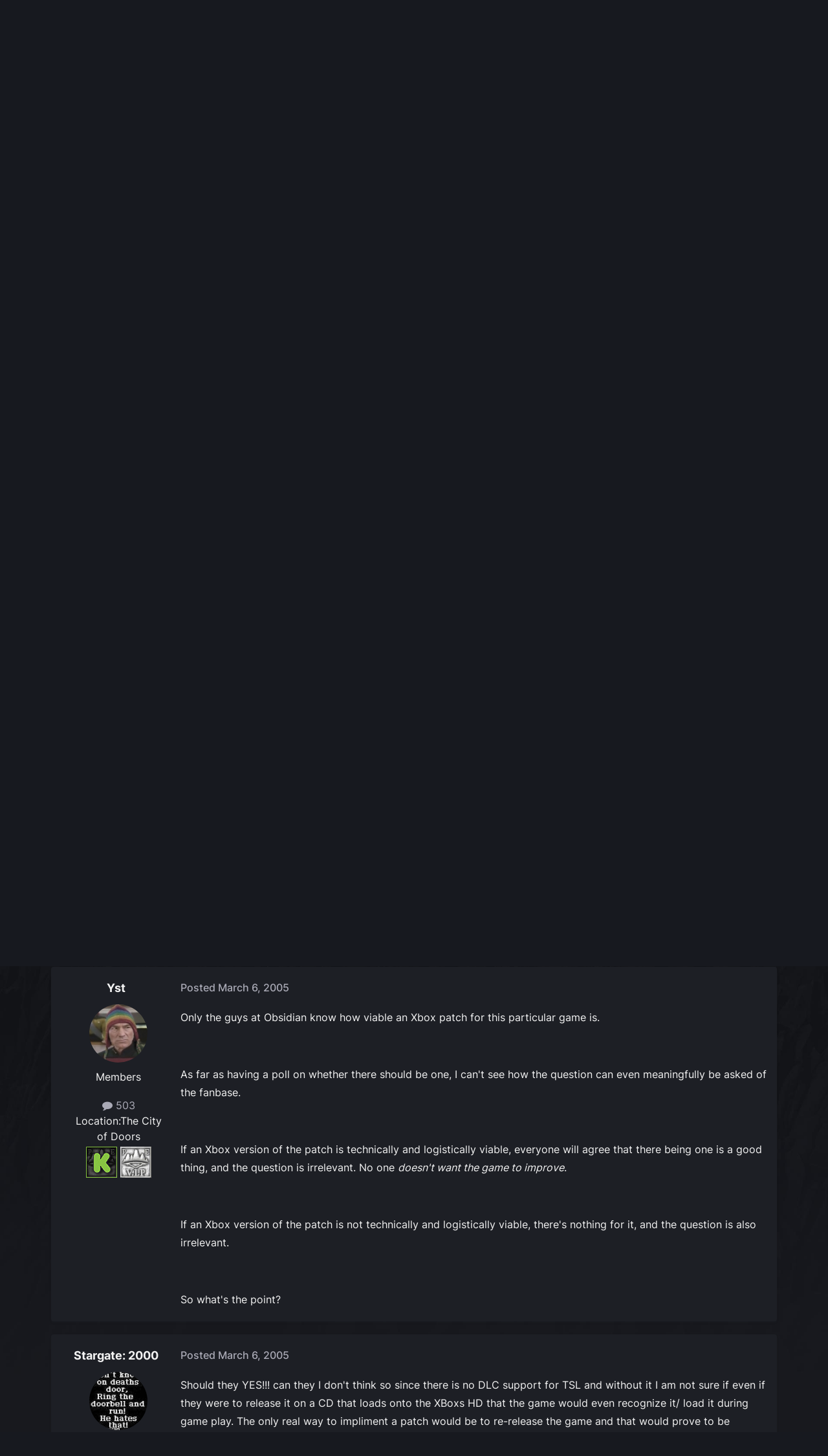

--- FILE ---
content_type: text/html;charset=UTF-8
request_url: https://forums.obsidian.net/topic/31059-kotor-patch/
body_size: 23120
content:
<!DOCTYPE html>
<html lang="en-US" dir="ltr">
	<head><script>(function(w,f,q){w[f]=function(c){w[f][q].push(c)},w[f][q]=[]})(window,'onConsentChanged','callbacks')</script>
		<meta charset="utf-8">
		<title>Kotor Patch - Star Wars: General Discussion - Obsidian Forum Community</title>
		
			<script async src="https://www.googletagmanager.com/gtag/js?id=UA-4180767-2"></script>
<script>
  window.dataLayer=window.dataLayer||[];
  function gtag(){dataLayer.push(arguments);}
  window.onConsentChanged(function(c){
    if (! c.Analytics) {
      return;
    }
    gtag('js', new Date());
    gtag('config', 'UA-4180767-2',{cookie_expires: 34128000});
  });
</script>
		
		

	<meta name="viewport" content="width=device-width, initial-scale=1">


	
	
		<meta property="og:image" content="https://obsidian-forums.s3.amazonaws.com/monthly_2023_12/OEI-20th-HeaderImage-1920x622.jpg.e17e393866670ec6615df6067052dc54.jpg">
		<meta name="twitter:image" content="https://obsidian-forums.s3.amazonaws.com/monthly_2023_12/OEI-20th-HeaderImage-1920x622.jpg.e17e393866670ec6615df6067052dc54.jpg">
	


	<meta name="twitter:card" content="summary_large_image" />


	
		<meta name="twitter:site" content="@obsidian" />
	


	
	
		
			
				<meta property="og:title" content="Kotor Patch">
			
		
	

	
	
		
			
				<meta property="og:type" content="website">
			
		
	

	
	
		
			
				<meta property="og:url" content="https://forums.obsidian.net/topic/31059-kotor-patch/">
			
		
	

	
	
		
			
				<meta name="description" content="Now that obsidian has seen fit to release a patch for the PC should the do the same for the Xbox because it has just as many problems if not more.">
			
		
	

	
	
		
			
				<meta property="og:description" content="Now that obsidian has seen fit to release a patch for the PC should the do the same for the Xbox because it has just as many problems if not more.">
			
		
	

	
	
		
			
				<meta property="og:updated_time" content="2005-03-10T17:51:18Z">
			
		
	

	
	
		
			
				<meta property="og:site_name" content="Obsidian Forum Community">
			
		
	

	
	
		
			
				<meta property="og:locale" content="en_US">
			
		
	


	
		<link rel="canonical" href="https://forums.obsidian.net/topic/31059-kotor-patch/" />
	




<link rel="manifest" href="https://forums.obsidian.net/manifest.webmanifest/">
<meta name="msapplication-config" content="https://forums.obsidian.net/browserconfig.xml/">
<meta name="msapplication-starturl" content="/">
<meta name="application-name" content="Obsidian Forum Community">
<meta name="apple-mobile-web-app-title" content="Obsidian Forum Community">

	<meta name="theme-color" content="#1d1f25">










<link rel="preload" href="//forums.obsidian.net/applications/core/interface/font/fontawesome-webfont.woff2?v=4.7.0" as="font" crossorigin="anonymous">
		




	<link rel='stylesheet' href='//obsidian-forums.s3.amazonaws.com/css_built_14/341e4a57816af3ba440d891ca87450ff_framework.css.gz?v=eedbfe25aa1764805285' media='all'>

	<link rel='stylesheet' href='//obsidian-forums.s3.amazonaws.com/css_built_14/05e81b71abe4f22d6eb8d1a929494829_responsive.css.gz?v=eedbfe25aa1764805285' media='all'>

	<link rel='stylesheet' href='//obsidian-forums.s3.amazonaws.com/css_built_14/90eb5adf50a8c640f633d47fd7eb1778_core.css.gz?v=eedbfe25aa1764805285' media='all'>

	<link rel='stylesheet' href='//obsidian-forums.s3.amazonaws.com/css_built_14/5a0da001ccc2200dc5625c3f3934497d_core_responsive.css.gz?v=eedbfe25aa1764805285' media='all'>

	<link rel='stylesheet' href='//obsidian-forums.s3.amazonaws.com/css_built_14/62e269ced0fdab7e30e026f1d30ae516_forums.css.gz?v=eedbfe25aa1764805285' media='all'>

	<link rel='stylesheet' href='//obsidian-forums.s3.amazonaws.com/css_built_14/76e62c573090645fb99a15a363d8620e_forums_responsive.css.gz?v=eedbfe25aa1764805285' media='all'>

	<link rel='stylesheet' href='//obsidian-forums.s3.amazonaws.com/css_built_14/ebdea0c6a7dab6d37900b9190d3ac77b_topics.css.gz?v=eedbfe25aa1764805285' media='all'>





<link rel='stylesheet' href='//obsidian-forums.s3.amazonaws.com/css_built_14/258adbb6e4f3e83cd3b355f84e3fa002_custom.css.gz?v=eedbfe25aa1764805285' media='all'>




		
		

	
	<link rel='shortcut icon' href='//obsidian-forums.s3.amazonaws.com/monthly_2019_04/favicon.ico' type="image/x-icon">

	<script src="https://wcpstatic.microsoft.com/mscc/lib/v2/wcp-consent.js"></script>


<script src="//obsidian-forums.s3.amazonaws.com/javascript_obsidian/front_front_cookies.js.gz?v=eedbfe25aa"></script>



<link rel="stylesheet" media="all" href="//obsidian-forums.s3.amazonaws.com/css_built_14/044da7ba4c0ea202f696c86c3f0363e4_popup.css.gz?v=eedbfe25aa">
</head>
		<body class="ipsApp ipsApp_front ipsJS_none ipsClearfix" data-controller="core.front.core.app"  data-message=""  data-pageapp="forums" data-pagelocation="front" data-pagemodule="forums" data-pagecontroller="topic" data-pageid="31059"   data-categoryid="151" ><div id="cookie-banner"></div>
		<a href="#ipsLayout_mainArea" class="ipsHide" title="Go to main content on this page" accesskey="m">Jump to content</a>
		
			<div id="ipsLayout_header" class="ipsClearfix">
				





				<header>
					<div class="ipsLayout_container">
						


<a href='https://forums.obsidian.net/' id='elLogo' accesskey='1'><img src="//obsidian-forums.s3.amazonaws.com/monthly_2021_03/477560198_OBSIDIAN-LogoWalpha.png.9ff6bb98c27f5b9add5ef96c528da8911.png.41eadb23f07a914d2eccb5e3e2c114cd.png" alt='Obsidian Forum Community'></a>

						

	<ul id='elUserNav' class='ipsList_inline cSignedOut ipsResponsive_showDesktop'>
		
        
		
        
        
            
            <li id='elSignInLink'>
                <a href='https://forums.obsidian.net/login/' id='elUserSignIn'>
                    Existing user? Sign In
                </a>
            </li>
            
        
		
			<li>
				
					<a href='https://id.obsidian.net/register' target="_blank" rel="noopener" class='ipsButton ipsButton_normal ipsButton_primary'>Sign Up</a>
				
			</li>
		
	</ul>

						
<ul class='ipsMobileHamburger ipsList_reset ipsResponsive_hideDesktop'>
	<li data-ipsDrawer data-ipsDrawer-drawerElem='#elMobileDrawer'>
		<a href='#'>
			
			
				
			
			
			
			<i class='fa fa-navicon'></i>
		</a>
	</li>
</ul>
					</div>
				</header>
				

	<nav data-controller='core.front.core.navBar' class='ipsNavBar_noSubBars ipsResponsive_showDesktop'>
		<div class='ipsNavBar_primary ipsLayout_container ipsNavBar_noSubBars'>
			<ul data-role="primaryNavBar" class='ipsClearfix'>
				


	
		
		
		<li  id='elNavSecondary_37' data-role="navBarItem" data-navApp="core" data-navExt="Menu">
			
			
				<a href="#" id="elNavigation_37" data-ipsMenu data-ipsMenu-appendTo='#elNavSecondary_37' data-ipsMenu-activeClass='ipsNavActive_menu' data-navItem-id="37" >
					Forums <i class="fa fa-caret-down"></i><span class='ipsNavBar_active__identifier'></span>
				</a>
				<ul id="elNavigation_37_menu" class="ipsMenu_noStem ipsMenu ipsMenu_auto ipsHide">
					

	
		
			<li class='ipsMenu_item' >
				<a href='https://forums.obsidian.net/forum/40-obsidian-community/' >
					Obsidian Community
				</a>
			</li>
		
	

	
		
			<li class='ipsMenu_item' >
				<a href='https://forums.obsidian.net/forum/179-grounded-2/' >
					Grounded 2
				</a>
			</li>
		
	

	
		
			<li class='ipsMenu_item' >
				<a href='https://forums.obsidian.net/forum/161-the-outer-worlds-2/' >
					The Outer Worlds 2
				</a>
			</li>
		
	

	
		
			<li class='ipsMenu_item' >
				<a href='https://forums.obsidian.net/forum/155-avowed/' >
					Avowed
				</a>
			</li>
		
	

	
		
			<li class='ipsMenu_item' >
				<a href='https://forums.obsidian.net/forum/163-pentiment/' >
					Pentiment
				</a>
			</li>
		
	

	
		
			<li class='ipsMenu_item' >
				<a href='https://forums.obsidian.net/forum/142-grounded/' >
					Grounded
				</a>
			</li>
		
	

	
		
			<li class='ipsMenu_item' >
				<a href='https://forums.obsidian.net/forum/134-the-outer-worlds/' >
					The Outer Worlds
				</a>
			</li>
		
	

	
		
			<li class='ipsMenu_item' >
				<a href='https://forums.obsidian.net/forum/121-pillars-of-eternity-ii-deadfire/' >
					Pillars of Eternity II: Deadfire
				</a>
			</li>
		
	

	
		
			<li class='ipsMenu_item' >
				<a href='https://forums.obsidian.net/forum/87-pillars-of-eternity/' >
					Pillars of Eternity
				</a>
			</li>
		
	

	
		
			<li class='ipsMenu_item' >
				<a href='https://forums.obsidian.net/forum/112-tyranny/' >
					Tyranny
				</a>
			</li>
		
	

	
		
			<li class='ipsMenu_item' >
				<a href='https://forums.obsidian.net/forum/95-armored-warfare/' >
					Armored Warfare
				</a>
			</li>
		
	

	
		
			<li class='ipsMenu_item' >
				<a href='https://forums.obsidian.net/forum/106-pillars-of-eternity-lords-of-the-eastern-reach/' >
					Pillars of Eternity: Lords of the Eastern Reach
				</a>
			</li>
		
	

	
		
			<li class='ipsMenu_item' >
				<a href='https://forums.obsidian.net/forum/97-pathfinder/' >
					Pathfinder
				</a>
			</li>
		
	

	
		
			<li class='ipsMenu_item' >
				<a href='https://forums.obsidian.net/forum/85-south-park/' >
					South Park: The Stick of Truth
				</a>
			</li>
		
	

				</ul>
			
			
		</li>
	
	

	
		
		
		<li  id='elNavSecondary_25' data-role="navBarItem" data-navApp="blog" data-navExt="Blogs">
			
			
				<a href="https://forums.obsidian.net/blogs/"  data-navItem-id="25" >
					Blogs<span class='ipsNavBar_active__identifier'></span>
				</a>
			
			
		</li>
	
	

	
		
		
		<li  id='elNavSecondary_48' data-role="navBarItem" data-navApp="core" data-navExt="Menu">
			
			
				<a href="#" id="elNavigation_48" data-ipsMenu data-ipsMenu-appendTo='#elNavSecondary_48' data-ipsMenu-activeClass='ipsNavActive_menu' data-navItem-id="48" >
					Activity <i class="fa fa-caret-down"></i><span class='ipsNavBar_active__identifier'></span>
				</a>
				<ul id="elNavigation_48_menu" class="ipsMenu_noStem ipsMenu ipsMenu_auto ipsHide">
					

	
		
			<li class='ipsMenu_item' >
				<a href='https://forums.obsidian.net/discover/' >
					All Activity
				</a>
			</li>
		
	

	

	

	

	

	
		
			<li class='ipsMenu_item' >
				<a href='https://forums.obsidian.net/search/' >
					Search
				</a>
			</li>
		
	

				</ul>
			
			
		</li>
	
	

	
		
		
		<li  id='elNavSecondary_16' data-role="navBarItem" data-navApp="core" data-navExt="Leaderboard">
			
			
				<a href="https://forums.obsidian.net/leaderboard/"  data-navItem-id="16" >
					Leaderboard<span class='ipsNavBar_active__identifier'></span>
				</a>
			
			
		</li>
	
	

				<li class='ipsHide' id='elNavigationMore' data-role='navMore'>
					<a href='#' data-ipsMenu data-ipsMenu-appendTo='#elNavigationMore' id='elNavigationMore_dropdown'>More</a>
					<ul class='ipsNavBar_secondary ipsHide' data-role='secondaryNavBar'>
						<li class='ipsHide' id='elNavigationMore_more' data-role='navMore'>
							<a href='#' data-ipsMenu data-ipsMenu-appendTo='#elNavigationMore_more' id='elNavigationMore_more_dropdown'>More <i class='fa fa-caret-down'></i></a>
							<ul class='ipsHide ipsMenu ipsMenu_auto' id='elNavigationMore_more_dropdown_menu' data-role='moreDropdown'></ul>
						</li>
					</ul>
				</li>
			</ul>
			

	<div id="elSearchWrapper">
		<div id='elSearch' data-controller="core.front.core.quickSearch">
			<form accept-charset='utf-8' action='//forums.obsidian.net/search/?do=quicksearch' method='post'>
                <input type='search' id='elSearchField' placeholder='Search...' name='q' autocomplete='off' aria-label='Search'>
                <details class='cSearchFilter'>
                    <summary class='cSearchFilter__text'></summary>
                    <ul class='cSearchFilter__menu'>
                        
                        <li><label><input type="radio" name="type" value="all" ><span class='cSearchFilter__menuText'>Everywhere</span></label></li>
                        
                            
                                <li><label><input type="radio" name="type" value='contextual_{&quot;type&quot;:&quot;forums_topic&quot;,&quot;nodes&quot;:5}' checked><span class='cSearchFilter__menuText'>This Forum</span></label></li>
                            
                                <li><label><input type="radio" name="type" value='contextual_{&quot;type&quot;:&quot;forums_topic&quot;,&quot;item&quot;:31059}' checked><span class='cSearchFilter__menuText'>This Topic</span></label></li>
                            
                        
                        
                            <li><label><input type="radio" name="type" value="core_statuses_status"><span class='cSearchFilter__menuText'>Status Updates</span></label></li>
                        
                            <li><label><input type="radio" name="type" value="forums_topic"><span class='cSearchFilter__menuText'>Topics</span></label></li>
                        
                            <li><label><input type="radio" name="type" value="blog_entry"><span class='cSearchFilter__menuText'>Blog Entries</span></label></li>
                        
                            <li><label><input type="radio" name="type" value="core_members"><span class='cSearchFilter__menuText'>Members</span></label></li>
                        
                    </ul>
                </details>
				<button class='cSearchSubmit' type="submit" aria-label='Search'><i class="fa fa-search"></i></button>
			</form>
		</div>
	</div>

		</div>
	</nav>

				
<ul id='elMobileNav' class='ipsResponsive_hideDesktop' data-controller='core.front.core.mobileNav'>
	
		
			
			
				
				
			
				
				
			
				
					<li id='elMobileBreadcrumb'>
						<a href='https://forums.obsidian.net/forum/5-star-wars-general-discussion/'>
							<span>Star Wars: General Discussion</span>
						</a>
					</li>
				
				
			
				
				
			
		
	
	
	
	<li >
		<a data-action="defaultStream" href='https://forums.obsidian.net/discover/'><i class="fa fa-newspaper-o" aria-hidden="true"></i></a>
	</li>

	

	
		<li class='ipsJS_show'>
			<a href='https://forums.obsidian.net/search/'><i class='fa fa-search'></i></a>
		</li>
	
</ul>
			</div>
		
        <div id="ipsLayout_bodyBg">
		<main id="ipsLayout_body" class="ipsLayout_container">
			<div id="ipsLayout_contentArea">
				<div id="ipsLayout_contentWrapper">
					
<nav class='ipsBreadcrumb ipsBreadcrumb_top ipsFaded_withHover'>
	

	<ul class='ipsList_inline ipsPos_right'>
		
		<li >
			<a data-action="defaultStream" class='ipsType_light '  href='https://forums.obsidian.net/discover/'><i class="fa fa-newspaper-o" aria-hidden="true"></i> <span>All Activity</span></a>
		</li>
		
	</ul>

	<ul data-role="breadcrumbList">
		<li>
			<a title="Home" href='https://forums.obsidian.net/'>
              <i class="fa fa-home"></i>
				<span>Home <i class='fa fa-angle-right'></i></span>
			</a>
		</li>
		
		
			<li>
				
					<a href='https://forums.obsidian.net/forum/151-legacy-general-discussion/'>
						<span>Legacy (General Discussion) <i class='fa fa-angle-right' aria-hidden="true"></i></span>
					</a>
				
			</li>
		
			<li>
				
					<a href='https://forums.obsidian.net/forum/18-star-wars-knights-of-the-old-republic-ii-the-sith-lords/'>
						<span>Star Wars Knights of the Old Republic II: The Sith Lords <i class='fa fa-angle-right' aria-hidden="true"></i></span>
					</a>
				
			</li>
		
			<li>
				
					<a href='https://forums.obsidian.net/forum/5-star-wars-general-discussion/'>
						<span>Star Wars: General Discussion <i class='fa fa-angle-right' aria-hidden="true"></i></span>
					</a>
				
			</li>
		
			<li>
				
					Kotor Patch
				
			</li>
		
	</ul>
</nav>
					
					<div id="ipsLayout_mainArea">
                      
                        
                        
                      
						

<div class='ips3a8a1a8979 ipsSpacer_both ipsSpacer_half'>
	<ul class='ipsList_inline ipsType_center ipsList_reset ipsList_noSpacing'>
		
		<li class='ips3a8a1a8979_large ipsResponsive_showDesktop ipsResponsive_inlineBlock ipsAreaBackground_light'>
			
				<a href='https://forums.obsidian.net/index.php?app=core&amp;module=system&amp;controller=redirect&amp;do=advertisement&amp;ad=24&amp;key=c0a56bd2ef3a5642dda2525eb4ce1f631ce504c71bcb639d06a85d44532c9c6c' target='_blank' rel='nofollow noopener'>
			
				<img src='//obsidian-forums.s3.amazonaws.com/monthly_2025_06/AOTOW2_ANNOUNCEMENT_GRAPHIC_1700x250.jpg.614f7f136208b5601acbeb21851ec6bd.jpg' alt="advertisement_alt" class='ipsImage ipsContained'>
			
				</a>
			
		</li>
		
		<li class='ips3a8a1a8979_medium ipsResponsive_showTablet ipsResponsive_inlineBlock ipsAreaBackground_light'>
			
				<a href='https://forums.obsidian.net/index.php?app=core&amp;module=system&amp;controller=redirect&amp;do=advertisement&amp;ad=24&amp;key=c0a56bd2ef3a5642dda2525eb4ce1f631ce504c71bcb639d06a85d44532c9c6c' target='_blank' rel='nofollow noopener'>
			
				<img src='//obsidian-forums.s3.amazonaws.com/monthly_2025_06/AOTOW2_ANNOUNCEMENT_GRAPHIC_1700x250.jpg.614f7f136208b5601acbeb21851ec6bd.jpg' alt="advertisement_alt" class='ipsImage ipsContained'>
			
				</a>
			
		</li>

		<li class='ips3a8a1a8979_small ipsResponsive_showPhone ipsResponsive_inlineBlock ipsAreaBackground_light'>
			
				<a href='https://forums.obsidian.net/index.php?app=core&amp;module=system&amp;controller=redirect&amp;do=advertisement&amp;ad=24&amp;key=c0a56bd2ef3a5642dda2525eb4ce1f631ce504c71bcb639d06a85d44532c9c6c' target='_blank' rel='nofollow noopener'>
			
				<img src='//obsidian-forums.s3.amazonaws.com/monthly_2025_06/AOTOW2_ANNOUNCEMENT_GRAPHIC_1700x250.jpg.614f7f136208b5601acbeb21851ec6bd.jpg' alt="advertisement_alt" class='ipsImage ipsContained'>
			
				</a>
			
		</li>
		
	</ul>
	
</div>

						
						
						

	


	<div class='cAnnouncementsContent'>
		
		<div class='cAnnouncementContentTop ipsAnnouncement ipsMessage_information ipsType_center'>
            
			<a href='https://forums.obsidian.net/announcement/64-the-community-blog-an-invitation/' data-ipsDialog data-ipsDialog-title="The Community Blog (An Invitation)">The Community Blog (An Invitation)</a>
            
		</div>
		
	</div>



						



<div class='ipsPageHeader ipsResponsive_pull ipsBox ipsPadding sm:ipsPadding:half ipsMargin_bottom'>
		
	
	<div class='ipsFlex ipsFlex-ai:center ipsFlex-fw:wrap ipsGap:4'>
		<div class='ipsFlex-flex:11'>
			<h1 class='ipsType_pageTitle ipsContained_container'>
				

				
				
					<span class='ipsType_break ipsContained'>
						<span>Kotor Patch</span>
					</span>
				
			</h1>
			
			
		</div>
		
	</div>
	<hr class='ipsHr'>
	<div class='ipsPageHeader__meta ipsFlex ipsFlex-jc:between ipsFlex-ai:center ipsFlex-fw:wrap ipsGap:3'>
		<div class='ipsFlex-flex:11'>
			<div class='ipsPhotoPanel ipsPhotoPanel_mini ipsPhotoPanel_notPhone ipsClearfix'>
				


	<a href="https://forums.obsidian.net/profile/7981-phantomjedi/" rel="nofollow" data-ipsHover data-ipsHover-width="370" data-ipsHover-target="https://forums.obsidian.net/profile/7981-phantomjedi/?do=hovercard" class="ipsUserPhoto ipsUserPhoto_mini" title="Go to PhantomJedi's profile">
		<img src='data:image/svg+xml,%3Csvg%20xmlns%3D%22http%3A%2F%2Fwww.w3.org%2F2000%2Fsvg%22%20viewBox%3D%220%200%201024%201024%22%20style%3D%22background%3A%2362c4c1%22%3E%3Cg%3E%3Ctext%20text-anchor%3D%22middle%22%20dy%3D%22.35em%22%20x%3D%22512%22%20y%3D%22512%22%20fill%3D%22%23ffffff%22%20font-size%3D%22700%22%20font-family%3D%22-apple-system%2C%20BlinkMacSystemFont%2C%20Roboto%2C%20Helvetica%2C%20Arial%2C%20sans-serif%22%3EP%3C%2Ftext%3E%3C%2Fg%3E%3C%2Fsvg%3E' alt='PhantomJedi' loading="lazy">
	</a>

				<div>
					<p class='ipsType_reset ipsType_blendLinks'>
						<span class='ipsType_normal'>
						
							<strong>By 


<a href='https://forums.obsidian.net/profile/7981-phantomjedi/' rel="nofollow" data-ipsHover data-ipsHover-width='370' data-ipsHover-target='https://forums.obsidian.net/profile/7981-phantomjedi/?do=hovercard&amp;referrer=https%253A%252F%252Fforums.obsidian.net%252Ftopic%252F31059-kotor-patch%252F' title="Go to PhantomJedi's profile" class="ipsType_break">PhantomJedi</a></strong><br />
							<span class='ipsType_light'><time datetime='2005-03-01T01:37:29Z' title='03/01/05 01:37  AM' data-short='20 yr'>March 1, 2005</time> in <a href="https://forums.obsidian.net/forum/5-star-wars-general-discussion/">Star Wars: General Discussion</a></span>
						
						</span>
					</p>
				</div>
			</div>
		</div>
		
			<div class='ipsFlex-flex:01 ipsResponsive_hidePhone'>
				<div class='ipsShareLinks'>
					
						


    <a href='#elShareItem_210301459_menu' id='elShareItem_210301459' data-ipsMenu class='ipsShareButton ipsButton ipsButton_verySmall ipsButton_link ipsButton_link--light'>
        <span><i class='fa fa-share-alt'></i></span> &nbsp;Share
    </a>

    <div class='ipsPadding ipsMenu ipsMenu_normal ipsHide' id='elShareItem_210301459_menu' data-controller="core.front.core.sharelink">
        
        
        <span data-ipsCopy data-ipsCopy-flashmessage>
            <a href="https://forums.obsidian.net/topic/31059-kotor-patch/" class="ipsButton ipsButton_light ipsButton_small ipsButton_fullWidth" data-role="copyButton" data-clipboard-text="https://forums.obsidian.net/topic/31059-kotor-patch/" data-ipstooltip title='Copy Link to Clipboard'><i class="fa fa-clone"></i> https://forums.obsidian.net/topic/31059-kotor-patch/</a>
        </span>
        <ul class='ipsShareLinks ipsMargin_top:half'>
            
                <li>
<a href="https://www.linkedin.com/shareArticle?mini=true&amp;url=https%3A%2F%2Fforums.obsidian.net%2Ftopic%2F31059-kotor-patch%2F&amp;title=Kotor+Patch" rel="nofollow noopener" class="cShareLink cShareLink_linkedin" target="_blank" data-role="shareLink" title='Share on LinkedIn' data-ipsTooltip>
	<i class="fa fa-linkedin"></i>
</a></li>
            
                <li>
<a href="https://x.com/share?url=https%3A%2F%2Fforums.obsidian.net%2Ftopic%2F31059-kotor-patch%2F" class="cShareLink cShareLink_x" target="_blank" data-role="shareLink" title='Share on X' data-ipsTooltip rel='nofollow noopener'>
    <i class="fa fa-x"></i>
</a></li>
            
                <li>
<a href="https://www.facebook.com/sharer/sharer.php?u=https%3A%2F%2Fforums.obsidian.net%2Ftopic%2F31059-kotor-patch%2F" class="cShareLink cShareLink_facebook" target="_blank" data-role="shareLink" title='Share on Facebook' data-ipsTooltip rel='noopener nofollow'>
	<i class="fa fa-facebook"></i>
</a></li>
            
                <li>
<a href="https://www.reddit.com/submit?url=https%3A%2F%2Fforums.obsidian.net%2Ftopic%2F31059-kotor-patch%2F&amp;title=Kotor+Patch" rel="nofollow noopener" class="cShareLink cShareLink_reddit" target="_blank" title='Share on Reddit' data-ipsTooltip>
	<i class="fa fa-reddit"></i>
</a></li>
            
                <li>
<a href="mailto:?subject=Kotor%20Patch&body=https%3A%2F%2Fforums.obsidian.net%2Ftopic%2F31059-kotor-patch%2F" rel='nofollow' class='cShareLink cShareLink_email' title='Share via email' data-ipsTooltip>
	<i class="fa fa-envelope"></i>
</a></li>
            
                <li>
<a href="https://pinterest.com/pin/create/button/?url=https://forums.obsidian.net/topic/31059-kotor-patch/&amp;media=https://obsidian-forums.s3.amazonaws.com/monthly_2023_12/OEI-20th-HeaderImage-1920x622.jpg.e17e393866670ec6615df6067052dc54.jpg" class="cShareLink cShareLink_pinterest" rel="nofollow noopener" target="_blank" data-role="shareLink" title='Share on Pinterest' data-ipsTooltip>
	<i class="fa fa-pinterest"></i>
</a></li>
            
        </ul>
        
            <hr class='ipsHr'>
            <button class='ipsHide ipsButton ipsButton_verySmall ipsButton_light ipsButton_fullWidth ipsMargin_top:half' data-controller='core.front.core.webshare' data-role='webShare' data-webShareTitle='Kotor Patch' data-webShareText='Kotor Patch' data-webShareUrl='https://forums.obsidian.net/topic/31059-kotor-patch/'>More sharing options...</button>
        
    </div>

					
					
                    

					



					

<div data-followApp='forums' data-followArea='topic' data-followID='31059' data-controller='core.front.core.followButton'>
	

	<a href='https://forums.obsidian.net/login/' rel="nofollow" class="ipsFollow ipsPos_middle ipsButton ipsButton_light ipsButton_verySmall " data-role="followButton" data-ipsTooltip title='Sign in to follow this'>
		<span>Followers</span>
		<span class='ipsCommentCount'>1</span>
	</a>

</div>
				</div>
			</div>
					
	</div>
	
	
</div>








<div class='ipsClearfix'>
	<ul class="ipsToolList ipsToolList_horizontal ipsClearfix ipsSpacer_both ipsResponsive_hidePhone">
		
		
		
	</ul>
</div>

<div id='comments' data-controller='core.front.core.commentFeed,forums.front.topic.view, core.front.core.ignoredComments' data-autoPoll data-baseURL='https://forums.obsidian.net/topic/31059-kotor-patch/' data-lastPage data-feedID='topic-31059' class='cTopic ipsClear ipsSpacer_top'>
	
			
	

	

<div data-controller='core.front.core.recommendedComments' data-url='https://forums.obsidian.net/topic/31059-kotor-patch/?recommended=comments' class='ipsRecommendedComments ipsHide'>
	<div data-role="recommendedComments">
		<h2 class='ipsType_sectionHead ipsType_large ipsType_bold ipsMargin_bottom'>Recommended Posts</h2>
		
	</div>
</div>
	
	<div id="elPostFeed" data-role='commentFeed' data-controller='core.front.core.moderation' >
		<form action="https://forums.obsidian.net/topic/31059-kotor-patch/?csrfKey=30fabb6349ac1cdc5f40a0ba277d6b63&amp;do=multimodComment" method="post" data-ipsPageAction data-role='moderationTools'>
			
			
				

					

					
					



<a id='findComment-286184'></a>
<a id='comment-286184'></a>
<article  id='elComment_286184' class='cPost ipsBox ipsResponsive_pull  ipsComment  ipsComment_parent ipsClearfix ipsClear ipsColumns ipsColumns_noSpacing ipsColumns_collapsePhone    '>
	

	

	<div class='cAuthorPane_mobile ipsResponsive_showPhone'>
		<div class='cAuthorPane_photo'>
			<div class='cAuthorPane_photoWrap'>
				


	<a href="https://forums.obsidian.net/profile/7981-phantomjedi/" rel="nofollow" data-ipsHover data-ipsHover-width="370" data-ipsHover-target="https://forums.obsidian.net/profile/7981-phantomjedi/?do=hovercard" class="ipsUserPhoto ipsUserPhoto_large" title="Go to PhantomJedi's profile">
		<img src='data:image/svg+xml,%3Csvg%20xmlns%3D%22http%3A%2F%2Fwww.w3.org%2F2000%2Fsvg%22%20viewBox%3D%220%200%201024%201024%22%20style%3D%22background%3A%2362c4c1%22%3E%3Cg%3E%3Ctext%20text-anchor%3D%22middle%22%20dy%3D%22.35em%22%20x%3D%22512%22%20y%3D%22512%22%20fill%3D%22%23ffffff%22%20font-size%3D%22700%22%20font-family%3D%22-apple-system%2C%20BlinkMacSystemFont%2C%20Roboto%2C%20Helvetica%2C%20Arial%2C%20sans-serif%22%3EP%3C%2Ftext%3E%3C%2Fg%3E%3C%2Fsvg%3E' alt='PhantomJedi' loading="lazy">
	</a>

				
				
			</div>
		</div>
		<div class='cAuthorPane_content'>
			<h3 class='ipsType_sectionHead cAuthorPane_author ipsType_break ipsType_blendLinks ipsFlex ipsFlex-ai:center'>
				


<a href='https://forums.obsidian.net/profile/7981-phantomjedi/' rel="nofollow" data-ipsHover data-ipsHover-width='370' data-ipsHover-target='https://forums.obsidian.net/profile/7981-phantomjedi/?do=hovercard&amp;referrer=https%253A%252F%252Fforums.obsidian.net%252Ftopic%252F31059-kotor-patch%252F' title="Go to PhantomJedi's profile" class="ipsType_break">PhantomJedi</a>
			</h3>
			<div class='ipsType_light ipsType_reset'>
			    <a href='https://forums.obsidian.net/topic/31059-kotor-patch/#findComment-286184' rel="nofollow" class='ipsType_blendLinks'>Posted <time datetime='2005-03-01T01:37:29Z' title='03/01/05 01:37  AM' data-short='20 yr'>March 1, 2005</time></a>
				
			</div>
		</div>
	</div>
	<aside class='ipsComment_author cAuthorPane ipsColumn ipsColumn_medium ipsResponsive_hidePhone'>
		<h3 class='ipsType_sectionHead cAuthorPane_author ipsType_blendLinks ipsType_break'><strong>


<a href='https://forums.obsidian.net/profile/7981-phantomjedi/' rel="nofollow" data-ipsHover data-ipsHover-width='370' data-ipsHover-target='https://forums.obsidian.net/profile/7981-phantomjedi/?do=hovercard&amp;referrer=https%253A%252F%252Fforums.obsidian.net%252Ftopic%252F31059-kotor-patch%252F' title="Go to PhantomJedi's profile" class="ipsType_break">PhantomJedi</a></strong>
			
		</h3>
		<ul class='cAuthorPane_info ipsList_reset'>
			<li data-role='photo' class='cAuthorPane_photo'>
				<div class='cAuthorPane_photoWrap'>
					


	<a href="https://forums.obsidian.net/profile/7981-phantomjedi/" rel="nofollow" data-ipsHover data-ipsHover-width="370" data-ipsHover-target="https://forums.obsidian.net/profile/7981-phantomjedi/?do=hovercard" class="ipsUserPhoto ipsUserPhoto_large" title="Go to PhantomJedi's profile">
		<img src='data:image/svg+xml,%3Csvg%20xmlns%3D%22http%3A%2F%2Fwww.w3.org%2F2000%2Fsvg%22%20viewBox%3D%220%200%201024%201024%22%20style%3D%22background%3A%2362c4c1%22%3E%3Cg%3E%3Ctext%20text-anchor%3D%22middle%22%20dy%3D%22.35em%22%20x%3D%22512%22%20y%3D%22512%22%20fill%3D%22%23ffffff%22%20font-size%3D%22700%22%20font-family%3D%22-apple-system%2C%20BlinkMacSystemFont%2C%20Roboto%2C%20Helvetica%2C%20Arial%2C%20sans-serif%22%3EP%3C%2Ftext%3E%3C%2Fg%3E%3C%2Fsvg%3E' alt='PhantomJedi' loading="lazy">
	</a>

					
					
				</div>
			</li>
			
				<li data-role='group'>Members</li>
				
			
			
				<li data-role='stats' class='ipsMargin_top'>
					<ul class="ipsList_reset ipsType_light ipsFlex ipsFlex-ai:center ipsFlex-jc:center ipsGap_row:2 cAuthorPane_stats">
						<li>
							
								<a href="https://forums.obsidian.net/profile/7981-phantomjedi/content/" rel="nofollow" title="176 posts" data-ipsTooltip class="ipsType_blendLinks">
							
								<i class="fa fa-comment"></i> 176
							
								</a>
							
						</li>
						
					</ul>
				</li>
			
			
				

			
		</ul>
	</aside>
	<div class='ipsColumn ipsColumn_fluid ipsMargin:none'>
		

<div id='comment-286184_wrap' data-controller='core.front.core.comment' data-commentApp='forums' data-commentType='forums' data-commentID="286184" data-quoteData='{&quot;userid&quot;:7981,&quot;username&quot;:&quot;PhantomJedi&quot;,&quot;timestamp&quot;:1109641049,&quot;contentapp&quot;:&quot;forums&quot;,&quot;contenttype&quot;:&quot;forums&quot;,&quot;contentid&quot;:31059,&quot;contentclass&quot;:&quot;forums_Topic&quot;,&quot;contentcommentid&quot;:286184}' class='ipsComment_content ipsType_medium'>

	<div class='ipsComment_meta ipsType_light ipsFlex ipsFlex-ai:center ipsFlex-jc:between ipsFlex-fd:row-reverse'>
		<div class='ipsType_light ipsType_reset ipsType_blendLinks ipsComment_toolWrap'>
			<div class='ipsResponsive_hidePhone ipsComment_badges'>
				<ul class='ipsList_reset ipsFlex ipsFlex-jc:end ipsFlex-fw:wrap ipsGap:2 ipsGap_row:1'>
					
					
					
					
					
				</ul>
			</div>
			<ul class='ipsList_reset ipsComment_tools'>
				<li>
					<a href='#elControls_286184_menu' class='ipsComment_ellipsis' id='elControls_286184' title='More options...' data-ipsMenu data-ipsMenu-appendTo='#comment-286184_wrap'><i class='fa fa-ellipsis-h'></i></a>
					<ul id='elControls_286184_menu' class='ipsMenu ipsMenu_narrow ipsHide'>
						
						
                        
						
						
						
							
								
							
							
							
							
							
							
						
					</ul>
				</li>
				
			</ul>
		</div>

		<div class='ipsType_reset ipsResponsive_hidePhone'>
		   
		   Posted <time datetime='2005-03-01T01:37:29Z' title='03/01/05 01:37  AM' data-short='20 yr'>March 1, 2005</time>
		   
			
			<span class='ipsResponsive_hidePhone'>
				
				
			</span>
		</div>
	</div>

	

    

	<div class='cPost_contentWrap'>
		
		<div data-role='commentContent' class='ipsType_normal ipsType_richText ipsPadding_bottom ipsContained' data-controller='core.front.core.lightboxedImages'>
			<p>Now that obsidian has seen fit to release a patch for the PC should the do the same for the Xbox because it has just as many problems if not more.</p>

			
		</div>

		

		
	</div>

	
    
</div>
	</div>
</article>
					
					
					
				

					

					
					



<a id='findComment-291144'></a>
<a id='comment-291144'></a>
<article  id='elComment_291144' class='cPost ipsBox ipsResponsive_pull  ipsComment  ipsComment_parent ipsClearfix ipsClear ipsColumns ipsColumns_noSpacing ipsColumns_collapsePhone    '>
	

	

	<div class='cAuthorPane_mobile ipsResponsive_showPhone'>
		<div class='cAuthorPane_photo'>
			<div class='cAuthorPane_photoWrap'>
				


	<a href="https://forums.obsidian.net/profile/11154-wannabealoser125/" rel="nofollow" data-ipsHover data-ipsHover-width="370" data-ipsHover-target="https://forums.obsidian.net/profile/11154-wannabealoser125/?do=hovercard" class="ipsUserPhoto ipsUserPhoto_large" title="Go to wannabealoser125's profile">
		<img src='data:image/svg+xml,%3Csvg%20xmlns%3D%22http%3A%2F%2Fwww.w3.org%2F2000%2Fsvg%22%20viewBox%3D%220%200%201024%201024%22%20style%3D%22background%3A%23c4b062%22%3E%3Cg%3E%3Ctext%20text-anchor%3D%22middle%22%20dy%3D%22.35em%22%20x%3D%22512%22%20y%3D%22512%22%20fill%3D%22%23ffffff%22%20font-size%3D%22700%22%20font-family%3D%22-apple-system%2C%20BlinkMacSystemFont%2C%20Roboto%2C%20Helvetica%2C%20Arial%2C%20sans-serif%22%3EW%3C%2Ftext%3E%3C%2Fg%3E%3C%2Fsvg%3E' alt='wannabealoser125' loading="lazy">
	</a>

				
				
			</div>
		</div>
		<div class='cAuthorPane_content'>
			<h3 class='ipsType_sectionHead cAuthorPane_author ipsType_break ipsType_blendLinks ipsFlex ipsFlex-ai:center'>
				


<a href='https://forums.obsidian.net/profile/11154-wannabealoser125/' rel="nofollow" data-ipsHover data-ipsHover-width='370' data-ipsHover-target='https://forums.obsidian.net/profile/11154-wannabealoser125/?do=hovercard&amp;referrer=https%253A%252F%252Fforums.obsidian.net%252Ftopic%252F31059-kotor-patch%252F' title="Go to wannabealoser125's profile" class="ipsType_break">wannabealoser125</a>
			</h3>
			<div class='ipsType_light ipsType_reset'>
			    <a href='https://forums.obsidian.net/topic/31059-kotor-patch/#findComment-291144' rel="nofollow" class='ipsType_blendLinks'>Posted <time datetime='2005-03-06T02:13:39Z' title='03/06/05 02:13  AM' data-short='20 yr'>March 6, 2005</time></a>
				
			</div>
		</div>
	</div>
	<aside class='ipsComment_author cAuthorPane ipsColumn ipsColumn_medium ipsResponsive_hidePhone'>
		<h3 class='ipsType_sectionHead cAuthorPane_author ipsType_blendLinks ipsType_break'><strong>


<a href='https://forums.obsidian.net/profile/11154-wannabealoser125/' rel="nofollow" data-ipsHover data-ipsHover-width='370' data-ipsHover-target='https://forums.obsidian.net/profile/11154-wannabealoser125/?do=hovercard&amp;referrer=https%253A%252F%252Fforums.obsidian.net%252Ftopic%252F31059-kotor-patch%252F' title="Go to wannabealoser125's profile" class="ipsType_break">wannabealoser125</a></strong>
			
		</h3>
		<ul class='cAuthorPane_info ipsList_reset'>
			<li data-role='photo' class='cAuthorPane_photo'>
				<div class='cAuthorPane_photoWrap'>
					


	<a href="https://forums.obsidian.net/profile/11154-wannabealoser125/" rel="nofollow" data-ipsHover data-ipsHover-width="370" data-ipsHover-target="https://forums.obsidian.net/profile/11154-wannabealoser125/?do=hovercard" class="ipsUserPhoto ipsUserPhoto_large" title="Go to wannabealoser125's profile">
		<img src='data:image/svg+xml,%3Csvg%20xmlns%3D%22http%3A%2F%2Fwww.w3.org%2F2000%2Fsvg%22%20viewBox%3D%220%200%201024%201024%22%20style%3D%22background%3A%23c4b062%22%3E%3Cg%3E%3Ctext%20text-anchor%3D%22middle%22%20dy%3D%22.35em%22%20x%3D%22512%22%20y%3D%22512%22%20fill%3D%22%23ffffff%22%20font-size%3D%22700%22%20font-family%3D%22-apple-system%2C%20BlinkMacSystemFont%2C%20Roboto%2C%20Helvetica%2C%20Arial%2C%20sans-serif%22%3EW%3C%2Ftext%3E%3C%2Fg%3E%3C%2Fsvg%3E' alt='wannabealoser125' loading="lazy">
	</a>

					
					
				</div>
			</li>
			
				<li data-role='group'>Members</li>
				
			
			
				<li data-role='stats' class='ipsMargin_top'>
					<ul class="ipsList_reset ipsType_light ipsFlex ipsFlex-ai:center ipsFlex-jc:center ipsGap_row:2 cAuthorPane_stats">
						<li>
							
								<a href="https://forums.obsidian.net/profile/11154-wannabealoser125/content/" rel="nofollow" title="186 posts" data-ipsTooltip class="ipsType_blendLinks">
							
								<i class="fa fa-comment"></i> 186
							
								</a>
							
						</li>
						
					</ul>
				</li>
			
			
				

	
	<li class='ipsResponsive_hidePhone ipsType_break'>
		
<span class='ft'>Location:</span><span class='fc'>Bakersfield, CA.. The worst place to live...</span>
	</li>
	

			
		</ul>
	</aside>
	<div class='ipsColumn ipsColumn_fluid ipsMargin:none'>
		

<div id='comment-291144_wrap' data-controller='core.front.core.comment' data-commentApp='forums' data-commentType='forums' data-commentID="291144" data-quoteData='{&quot;userid&quot;:11154,&quot;username&quot;:&quot;wannabealoser125&quot;,&quot;timestamp&quot;:1110075219,&quot;contentapp&quot;:&quot;forums&quot;,&quot;contenttype&quot;:&quot;forums&quot;,&quot;contentid&quot;:31059,&quot;contentclass&quot;:&quot;forums_Topic&quot;,&quot;contentcommentid&quot;:291144}' class='ipsComment_content ipsType_medium'>

	<div class='ipsComment_meta ipsType_light ipsFlex ipsFlex-ai:center ipsFlex-jc:between ipsFlex-fd:row-reverse'>
		<div class='ipsType_light ipsType_reset ipsType_blendLinks ipsComment_toolWrap'>
			<div class='ipsResponsive_hidePhone ipsComment_badges'>
				<ul class='ipsList_reset ipsFlex ipsFlex-jc:end ipsFlex-fw:wrap ipsGap:2 ipsGap_row:1'>
					
					
					
					
					
				</ul>
			</div>
			<ul class='ipsList_reset ipsComment_tools'>
				<li>
					<a href='#elControls_291144_menu' class='ipsComment_ellipsis' id='elControls_291144' title='More options...' data-ipsMenu data-ipsMenu-appendTo='#comment-291144_wrap'><i class='fa fa-ellipsis-h'></i></a>
					<ul id='elControls_291144_menu' class='ipsMenu ipsMenu_narrow ipsHide'>
						
						
                        
						
						
						
							
								
							
							
							
							
							
							
						
					</ul>
				</li>
				
			</ul>
		</div>

		<div class='ipsType_reset ipsResponsive_hidePhone'>
		   
		   Posted <time datetime='2005-03-06T02:13:39Z' title='03/06/05 02:13  AM' data-short='20 yr'>March 6, 2005</time>
		   
			
			<span class='ipsResponsive_hidePhone'>
				
				
			</span>
		</div>
	</div>

	

    

	<div class='cPost_contentWrap'>
		
		<div data-role='commentContent' class='ipsType_normal ipsType_richText ipsPadding_bottom ipsContained' data-controller='core.front.core.lightboxedImages'>
			
<p>Yea... I wont get angry if they dont but it would be nice of them if they did. I dont know about you but I really dont want to pay 50 bucks to get it on PC just so i can have the patch. Plus I dont want to have to build (practicly anyway) a new computer just to play a game... I already had to do that with The Sims 2  <img alt=":devil:" src="//obsidian-forums.s3.amazonaws.com/emoticons/default_devil.gif">"</p>


			
		</div>

		

		
	</div>

	
    
</div>
	</div>
</article>
					
					
					
				

					

					
					



<a id='findComment-291147'></a>
<a id='comment-291147'></a>
<article  id='elComment_291147' class='cPost ipsBox ipsResponsive_pull  ipsComment  ipsComment_parent ipsClearfix ipsClear ipsColumns ipsColumns_noSpacing ipsColumns_collapsePhone    '>
	

	

	<div class='cAuthorPane_mobile ipsResponsive_showPhone'>
		<div class='cAuthorPane_photo'>
			<div class='cAuthorPane_photoWrap'>
				


	<a href="https://forums.obsidian.net/profile/1310-retnuh/" rel="nofollow" data-ipsHover data-ipsHover-width="370" data-ipsHover-target="https://forums.obsidian.net/profile/1310-retnuh/?do=hovercard" class="ipsUserPhoto ipsUserPhoto_large" title="Go to Retnuh's profile">
		<img src='data:image/svg+xml,%3Csvg%20xmlns%3D%22http%3A%2F%2Fwww.w3.org%2F2000%2Fsvg%22%20viewBox%3D%220%200%201024%201024%22%20style%3D%22background%3A%23bc62c4%22%3E%3Cg%3E%3Ctext%20text-anchor%3D%22middle%22%20dy%3D%22.35em%22%20x%3D%22512%22%20y%3D%22512%22%20fill%3D%22%23ffffff%22%20font-size%3D%22700%22%20font-family%3D%22-apple-system%2C%20BlinkMacSystemFont%2C%20Roboto%2C%20Helvetica%2C%20Arial%2C%20sans-serif%22%3ER%3C%2Ftext%3E%3C%2Fg%3E%3C%2Fsvg%3E' alt='Retnuh' loading="lazy">
	</a>

				
				
			</div>
		</div>
		<div class='cAuthorPane_content'>
			<h3 class='ipsType_sectionHead cAuthorPane_author ipsType_break ipsType_blendLinks ipsFlex ipsFlex-ai:center'>
				


<a href='https://forums.obsidian.net/profile/1310-retnuh/' rel="nofollow" data-ipsHover data-ipsHover-width='370' data-ipsHover-target='https://forums.obsidian.net/profile/1310-retnuh/?do=hovercard&amp;referrer=https%253A%252F%252Fforums.obsidian.net%252Ftopic%252F31059-kotor-patch%252F' title="Go to Retnuh's profile" class="ipsType_break">Retnuh</a>
			</h3>
			<div class='ipsType_light ipsType_reset'>
			    <a href='https://forums.obsidian.net/topic/31059-kotor-patch/#findComment-291147' rel="nofollow" class='ipsType_blendLinks'>Posted <time datetime='2005-03-06T02:18:17Z' title='03/06/05 02:18  AM' data-short='20 yr'>March 6, 2005</time></a>
				
			</div>
		</div>
	</div>
	<aside class='ipsComment_author cAuthorPane ipsColumn ipsColumn_medium ipsResponsive_hidePhone'>
		<h3 class='ipsType_sectionHead cAuthorPane_author ipsType_blendLinks ipsType_break'><strong>


<a href='https://forums.obsidian.net/profile/1310-retnuh/' rel="nofollow" data-ipsHover data-ipsHover-width='370' data-ipsHover-target='https://forums.obsidian.net/profile/1310-retnuh/?do=hovercard&amp;referrer=https%253A%252F%252Fforums.obsidian.net%252Ftopic%252F31059-kotor-patch%252F' title="Go to Retnuh's profile" class="ipsType_break">Retnuh</a></strong>
			
		</h3>
		<ul class='cAuthorPane_info ipsList_reset'>
			<li data-role='photo' class='cAuthorPane_photo'>
				<div class='cAuthorPane_photoWrap'>
					


	<a href="https://forums.obsidian.net/profile/1310-retnuh/" rel="nofollow" data-ipsHover data-ipsHover-width="370" data-ipsHover-target="https://forums.obsidian.net/profile/1310-retnuh/?do=hovercard" class="ipsUserPhoto ipsUserPhoto_large" title="Go to Retnuh's profile">
		<img src='data:image/svg+xml,%3Csvg%20xmlns%3D%22http%3A%2F%2Fwww.w3.org%2F2000%2Fsvg%22%20viewBox%3D%220%200%201024%201024%22%20style%3D%22background%3A%23bc62c4%22%3E%3Cg%3E%3Ctext%20text-anchor%3D%22middle%22%20dy%3D%22.35em%22%20x%3D%22512%22%20y%3D%22512%22%20fill%3D%22%23ffffff%22%20font-size%3D%22700%22%20font-family%3D%22-apple-system%2C%20BlinkMacSystemFont%2C%20Roboto%2C%20Helvetica%2C%20Arial%2C%20sans-serif%22%3ER%3C%2Ftext%3E%3C%2Fg%3E%3C%2Fsvg%3E' alt='Retnuh' loading="lazy">
	</a>

					
					
				</div>
			</li>
			
				<li data-role='group'>Members</li>
				
			
			
				<li data-role='stats' class='ipsMargin_top'>
					<ul class="ipsList_reset ipsType_light ipsFlex ipsFlex-ai:center ipsFlex-jc:center ipsGap_row:2 cAuthorPane_stats">
						<li>
							
								<a href="https://forums.obsidian.net/profile/1310-retnuh/content/" rel="nofollow" title="236 posts" data-ipsTooltip class="ipsType_blendLinks">
							
								<i class="fa fa-comment"></i> 236
							
								</a>
							
						</li>
						
					</ul>
				</li>
			
			
				

			
		</ul>
	</aside>
	<div class='ipsColumn ipsColumn_fluid ipsMargin:none'>
		

<div id='comment-291147_wrap' data-controller='core.front.core.comment' data-commentApp='forums' data-commentType='forums' data-commentID="291147" data-quoteData='{&quot;userid&quot;:1310,&quot;username&quot;:&quot;Retnuh&quot;,&quot;timestamp&quot;:1110075497,&quot;contentapp&quot;:&quot;forums&quot;,&quot;contenttype&quot;:&quot;forums&quot;,&quot;contentid&quot;:31059,&quot;contentclass&quot;:&quot;forums_Topic&quot;,&quot;contentcommentid&quot;:291147}' class='ipsComment_content ipsType_medium'>

	<div class='ipsComment_meta ipsType_light ipsFlex ipsFlex-ai:center ipsFlex-jc:between ipsFlex-fd:row-reverse'>
		<div class='ipsType_light ipsType_reset ipsType_blendLinks ipsComment_toolWrap'>
			<div class='ipsResponsive_hidePhone ipsComment_badges'>
				<ul class='ipsList_reset ipsFlex ipsFlex-jc:end ipsFlex-fw:wrap ipsGap:2 ipsGap_row:1'>
					
					
					
					
					
				</ul>
			</div>
			<ul class='ipsList_reset ipsComment_tools'>
				<li>
					<a href='#elControls_291147_menu' class='ipsComment_ellipsis' id='elControls_291147' title='More options...' data-ipsMenu data-ipsMenu-appendTo='#comment-291147_wrap'><i class='fa fa-ellipsis-h'></i></a>
					<ul id='elControls_291147_menu' class='ipsMenu ipsMenu_narrow ipsHide'>
						
						
                        
						
						
						
							
								
							
							
							
							
							
							
						
					</ul>
				</li>
				
			</ul>
		</div>

		<div class='ipsType_reset ipsResponsive_hidePhone'>
		   
		   Posted <time datetime='2005-03-06T02:18:17Z' title='03/06/05 02:18  AM' data-short='20 yr'>March 6, 2005</time>
		   
			
			<span class='ipsResponsive_hidePhone'>
				
				
			</span>
		</div>
	</div>

	

    

	<div class='cPost_contentWrap'>
		
		<div data-role='commentContent' class='ipsType_normal ipsType_richText ipsPadding_bottom ipsContained' data-controller='core.front.core.lightboxedImages'>
			<p>It isn't going to happen.  I'm returning mine, the game doesn't work anyway.  Screw Kotor 2, I learned my lesson and won't buy anymore LA games, don't care who's developing it.</p>

			
		</div>

		

		
	</div>

	
    
</div>
	</div>
</article>
					
					
					
				

					

					
					



<a id='findComment-291151'></a>
<a id='comment-291151'></a>
<article  id='elComment_291151' class='cPost ipsBox ipsResponsive_pull  ipsComment  ipsComment_parent ipsClearfix ipsClear ipsColumns ipsColumns_noSpacing ipsColumns_collapsePhone    '>
	

	

	<div class='cAuthorPane_mobile ipsResponsive_showPhone'>
		<div class='cAuthorPane_photo'>
			<div class='cAuthorPane_photoWrap'>
				


	<a href="https://forums.obsidian.net/profile/11097-yst/" rel="nofollow" data-ipsHover data-ipsHover-width="370" data-ipsHover-target="https://forums.obsidian.net/profile/11097-yst/?do=hovercard" class="ipsUserPhoto ipsUserPhoto_large" title="Go to Yst's profile">
		<img src='//obsidian-forums.s3.amazonaws.com/profile/photo-thumb-11097.jpg' alt='Yst' loading="lazy">
	</a>

				
				
			</div>
		</div>
		<div class='cAuthorPane_content'>
			<h3 class='ipsType_sectionHead cAuthorPane_author ipsType_break ipsType_blendLinks ipsFlex ipsFlex-ai:center'>
				


<a href='https://forums.obsidian.net/profile/11097-yst/' rel="nofollow" data-ipsHover data-ipsHover-width='370' data-ipsHover-target='https://forums.obsidian.net/profile/11097-yst/?do=hovercard&amp;referrer=https%253A%252F%252Fforums.obsidian.net%252Ftopic%252F31059-kotor-patch%252F' title="Go to Yst's profile" class="ipsType_break">Yst</a>
			</h3>
			<div class='ipsType_light ipsType_reset'>
			    <a href='https://forums.obsidian.net/topic/31059-kotor-patch/#findComment-291151' rel="nofollow" class='ipsType_blendLinks'>Posted <time datetime='2005-03-06T02:28:11Z' title='03/06/05 02:28  AM' data-short='20 yr'>March 6, 2005</time></a>
				
			</div>
		</div>
	</div>
	<aside class='ipsComment_author cAuthorPane ipsColumn ipsColumn_medium ipsResponsive_hidePhone'>
		<h3 class='ipsType_sectionHead cAuthorPane_author ipsType_blendLinks ipsType_break'><strong>


<a href='https://forums.obsidian.net/profile/11097-yst/' rel="nofollow" data-ipsHover data-ipsHover-width='370' data-ipsHover-target='https://forums.obsidian.net/profile/11097-yst/?do=hovercard&amp;referrer=https%253A%252F%252Fforums.obsidian.net%252Ftopic%252F31059-kotor-patch%252F' title="Go to Yst's profile" class="ipsType_break">Yst</a></strong>
			
		</h3>
		<ul class='cAuthorPane_info ipsList_reset'>
			<li data-role='photo' class='cAuthorPane_photo'>
				<div class='cAuthorPane_photoWrap'>
					


	<a href="https://forums.obsidian.net/profile/11097-yst/" rel="nofollow" data-ipsHover data-ipsHover-width="370" data-ipsHover-target="https://forums.obsidian.net/profile/11097-yst/?do=hovercard" class="ipsUserPhoto ipsUserPhoto_large" title="Go to Yst's profile">
		<img src='//obsidian-forums.s3.amazonaws.com/profile/photo-thumb-11097.jpg' alt='Yst' loading="lazy">
	</a>

					
					
				</div>
			</li>
			
				<li data-role='group'>Members</li>
				
			
			
				<li data-role='stats' class='ipsMargin_top'>
					<ul class="ipsList_reset ipsType_light ipsFlex ipsFlex-ai:center ipsFlex-jc:center ipsGap_row:2 cAuthorPane_stats">
						<li>
							
								<a href="https://forums.obsidian.net/profile/11097-yst/content/" rel="nofollow" title="503 posts" data-ipsTooltip class="ipsType_blendLinks">
							
								<i class="fa fa-comment"></i> 503
							
								</a>
							
						</li>
						
					</ul>
				</li>
			
			
				

	
	<li class='ipsResponsive_hidePhone ipsType_break'>
		
<span class='ft'>Location:</span><span class='fc'>The City of Doors</span>
	</li>
	

	
	<li class='ipsResponsive_hidePhone ipsType_break backer-badge'>
		
<a href="https://www.kickstarter.com/projects/obsidian/project-eternity"><img src="//d22assd9svjrp9.cloudfront.net/public/style_extra/backer_icons/eternity-ks.jpg" alt="Pillars of Eternity Kickstarter Badge" /></a>
	</li>
	
	<li class='ipsResponsive_hidePhone ipsType_break backer-badge'>
		
<a href="https://eternity.obsidian.net/eternity"><img src="//d22assd9svjrp9.cloudfront.net/public/style_extra/backer_icons/eternity-silver.jpg" alt="Pillars of Eternity Backer Badge" /></a>
	</li>
	

			
		</ul>
	</aside>
	<div class='ipsColumn ipsColumn_fluid ipsMargin:none'>
		

<div id='comment-291151_wrap' data-controller='core.front.core.comment' data-commentApp='forums' data-commentType='forums' data-commentID="291151" data-quoteData='{&quot;userid&quot;:11097,&quot;username&quot;:&quot;Yst&quot;,&quot;timestamp&quot;:1110076091,&quot;contentapp&quot;:&quot;forums&quot;,&quot;contenttype&quot;:&quot;forums&quot;,&quot;contentid&quot;:31059,&quot;contentclass&quot;:&quot;forums_Topic&quot;,&quot;contentcommentid&quot;:291151}' class='ipsComment_content ipsType_medium'>

	<div class='ipsComment_meta ipsType_light ipsFlex ipsFlex-ai:center ipsFlex-jc:between ipsFlex-fd:row-reverse'>
		<div class='ipsType_light ipsType_reset ipsType_blendLinks ipsComment_toolWrap'>
			<div class='ipsResponsive_hidePhone ipsComment_badges'>
				<ul class='ipsList_reset ipsFlex ipsFlex-jc:end ipsFlex-fw:wrap ipsGap:2 ipsGap_row:1'>
					
					
					
					
					
				</ul>
			</div>
			<ul class='ipsList_reset ipsComment_tools'>
				<li>
					<a href='#elControls_291151_menu' class='ipsComment_ellipsis' id='elControls_291151' title='More options...' data-ipsMenu data-ipsMenu-appendTo='#comment-291151_wrap'><i class='fa fa-ellipsis-h'></i></a>
					<ul id='elControls_291151_menu' class='ipsMenu ipsMenu_narrow ipsHide'>
						
						
                        
						
						
						
							
								
							
							
							
							
							
							
						
					</ul>
				</li>
				
			</ul>
		</div>

		<div class='ipsType_reset ipsResponsive_hidePhone'>
		   
		   Posted <time datetime='2005-03-06T02:28:11Z' title='03/06/05 02:28  AM' data-short='20 yr'>March 6, 2005</time>
		   
			
			<span class='ipsResponsive_hidePhone'>
				
				
			</span>
		</div>
	</div>

	

    

	<div class='cPost_contentWrap'>
		
		<div data-role='commentContent' class='ipsType_normal ipsType_richText ipsPadding_bottom ipsContained' data-controller='core.front.core.lightboxedImages'>
			
<p>Only the guys at Obsidian know how viable an Xbox patch for this particular game is.</p>
<p> </p>
<p>As far as having a poll on whether there should be one, I can't see how the question can even meaningfully be asked of the fanbase.</p>
<p> </p>
<p>If an Xbox version of the patch is technically and logistically viable, everyone will agree that there being one is a good thing, and the question is irrelevant.  No one <em>doesn't want the game to improve</em>.</p>
<p> </p>
<p>If an Xbox version of the patch is not technically and logistically viable, there's nothing for it, and the question is also irrelevant.  </p>
<p> </p>
<p>So what's the point?</p>


			
		</div>

		

		
	</div>

	
    
</div>
	</div>
</article>
					
					
					
				

					

					
					



<a id='findComment-291232'></a>
<a id='comment-291232'></a>
<article  id='elComment_291232' class='cPost ipsBox ipsResponsive_pull  ipsComment  ipsComment_parent ipsClearfix ipsClear ipsColumns ipsColumns_noSpacing ipsColumns_collapsePhone    '>
	

	

	<div class='cAuthorPane_mobile ipsResponsive_showPhone'>
		<div class='cAuthorPane_photo'>
			<div class='cAuthorPane_photoWrap'>
				


	<a href="https://forums.obsidian.net/profile/1819-stargate-2000/" rel="nofollow" data-ipsHover data-ipsHover-width="370" data-ipsHover-target="https://forums.obsidian.net/profile/1819-stargate-2000/?do=hovercard" class="ipsUserPhoto ipsUserPhoto_large" title="Go to Stargate: 2000's profile">
		<img src='//obsidian-forums.s3.amazonaws.com/av-1819.jpg' alt='Stargate: 2000' loading="lazy">
	</a>

				
				
			</div>
		</div>
		<div class='cAuthorPane_content'>
			<h3 class='ipsType_sectionHead cAuthorPane_author ipsType_break ipsType_blendLinks ipsFlex ipsFlex-ai:center'>
				


<a href='https://forums.obsidian.net/profile/1819-stargate-2000/' rel="nofollow" data-ipsHover data-ipsHover-width='370' data-ipsHover-target='https://forums.obsidian.net/profile/1819-stargate-2000/?do=hovercard&amp;referrer=https%253A%252F%252Fforums.obsidian.net%252Ftopic%252F31059-kotor-patch%252F' title="Go to Stargate: 2000's profile" class="ipsType_break">Stargate: 2000</a>
			</h3>
			<div class='ipsType_light ipsType_reset'>
			    <a href='https://forums.obsidian.net/topic/31059-kotor-patch/#findComment-291232' rel="nofollow" class='ipsType_blendLinks'>Posted <time datetime='2005-03-06T03:58:40Z' title='03/06/05 03:58  AM' data-short='20 yr'>March 6, 2005</time></a>
				
			</div>
		</div>
	</div>
	<aside class='ipsComment_author cAuthorPane ipsColumn ipsColumn_medium ipsResponsive_hidePhone'>
		<h3 class='ipsType_sectionHead cAuthorPane_author ipsType_blendLinks ipsType_break'><strong>


<a href='https://forums.obsidian.net/profile/1819-stargate-2000/' rel="nofollow" data-ipsHover data-ipsHover-width='370' data-ipsHover-target='https://forums.obsidian.net/profile/1819-stargate-2000/?do=hovercard&amp;referrer=https%253A%252F%252Fforums.obsidian.net%252Ftopic%252F31059-kotor-patch%252F' title="Go to Stargate: 2000's profile" class="ipsType_break">Stargate: 2000</a></strong>
			
		</h3>
		<ul class='cAuthorPane_info ipsList_reset'>
			<li data-role='photo' class='cAuthorPane_photo'>
				<div class='cAuthorPane_photoWrap'>
					


	<a href="https://forums.obsidian.net/profile/1819-stargate-2000/" rel="nofollow" data-ipsHover data-ipsHover-width="370" data-ipsHover-target="https://forums.obsidian.net/profile/1819-stargate-2000/?do=hovercard" class="ipsUserPhoto ipsUserPhoto_large" title="Go to Stargate: 2000's profile">
		<img src='//obsidian-forums.s3.amazonaws.com/av-1819.jpg' alt='Stargate: 2000' loading="lazy">
	</a>

					
					
				</div>
			</li>
			
				<li data-role='group'>Members</li>
				
			
			
				<li data-role='stats' class='ipsMargin_top'>
					<ul class="ipsList_reset ipsType_light ipsFlex ipsFlex-ai:center ipsFlex-jc:center ipsGap_row:2 cAuthorPane_stats">
						<li>
							
								<a href="https://forums.obsidian.net/profile/1819-stargate-2000/content/" rel="nofollow" title="1338 posts" data-ipsTooltip class="ipsType_blendLinks">
							
								<i class="fa fa-comment"></i> 1.3k
							
								</a>
							
						</li>
						
					</ul>
				</li>
			
			
				

	
	<li class='ipsResponsive_hidePhone ipsType_break'>
		
<span class='ft'>Location:</span><span class='fc'>Ontario, Canada</span>
	</li>
	

			
		</ul>
	</aside>
	<div class='ipsColumn ipsColumn_fluid ipsMargin:none'>
		

<div id='comment-291232_wrap' data-controller='core.front.core.comment' data-commentApp='forums' data-commentType='forums' data-commentID="291232" data-quoteData='{&quot;userid&quot;:1819,&quot;username&quot;:&quot;Stargate: 2000&quot;,&quot;timestamp&quot;:1110081520,&quot;contentapp&quot;:&quot;forums&quot;,&quot;contenttype&quot;:&quot;forums&quot;,&quot;contentid&quot;:31059,&quot;contentclass&quot;:&quot;forums_Topic&quot;,&quot;contentcommentid&quot;:291232}' class='ipsComment_content ipsType_medium'>

	<div class='ipsComment_meta ipsType_light ipsFlex ipsFlex-ai:center ipsFlex-jc:between ipsFlex-fd:row-reverse'>
		<div class='ipsType_light ipsType_reset ipsType_blendLinks ipsComment_toolWrap'>
			<div class='ipsResponsive_hidePhone ipsComment_badges'>
				<ul class='ipsList_reset ipsFlex ipsFlex-jc:end ipsFlex-fw:wrap ipsGap:2 ipsGap_row:1'>
					
					
					
					
					
				</ul>
			</div>
			<ul class='ipsList_reset ipsComment_tools'>
				<li>
					<a href='#elControls_291232_menu' class='ipsComment_ellipsis' id='elControls_291232' title='More options...' data-ipsMenu data-ipsMenu-appendTo='#comment-291232_wrap'><i class='fa fa-ellipsis-h'></i></a>
					<ul id='elControls_291232_menu' class='ipsMenu ipsMenu_narrow ipsHide'>
						
						
                        
						
						
						
							
								
							
							
							
							
							
							
						
					</ul>
				</li>
				
			</ul>
		</div>

		<div class='ipsType_reset ipsResponsive_hidePhone'>
		   
		   Posted <time datetime='2005-03-06T03:58:40Z' title='03/06/05 03:58  AM' data-short='20 yr'>March 6, 2005</time>
		   
			
			<span class='ipsResponsive_hidePhone'>
				
				
			</span>
		</div>
	</div>

	

    

	<div class='cPost_contentWrap'>
		
		<div data-role='commentContent' class='ipsType_normal ipsType_richText ipsPadding_bottom ipsContained' data-controller='core.front.core.lightboxedImages'>
			<p>Should they YES!!! can they I don't think so since there is no DLC support for TSL and without it I am not sure if even if they were to release it on a CD that loads onto the XBoxs HD that the game would even recognize it/ load it during game play. The only real way to impliment a patch would be to re-release the game and that would prove to be suicide for OE since it would make them look incompitent in the eyes of the industry and I sure that they wouldn't want that... not too mention how it would look to the gamers that would more than likely have to re-purchase the game again.</p>

			
		</div>

		

		
			

	<div data-role="memberSignature" class='ipsResponsive_hidePhone ipsBorder_top ipsPadding_vertical'>
		

		<div class='ipsType_light ipsType_richText' data-ipsLazyLoad>
			
<p><span style="color:#FFA500;">"The only difference between genius and stupidity is genius has its limits!" - Albert Einstein.</span></p>
<p> </p>
<p><span style="color:#FFFF00;">"It's better to be thought a fool, than to open your mouth and remove all doubt!"</span></p>
<p> </p>
<p><span style="color:#008000;">"You can try to kill me, you'd fail!, but you can try!" - Revan.</span></p>
<p> </p>
<p><span style="color:#808080;">"When you have exhausted all other possibilities whatever remains, however improbable must be the truth." - Sherlock Holmes (a.k.a. Sir Arthur Conan Dole)</span></p>
<p> </p>
<p><span style="color:#FF0000;">"A lack of planning on your part, does not constitute an emergency on my part"</span></p>
<p> </p>
<p></p>
<div style="text-align:center;"><a href="http://profile.mygamercard.net/AscendedPaladin" rel="external nofollow"><img alt="AscendedPaladin.png" src="http://card.mygamercard.net/cylinder/AscendedPaladin.png"></a></div>
<p></p>
<p></p>

		</div>
	</div>

		
	</div>

	
    
</div>
	</div>
</article>
					
					
					
				

					

					
					



<a id='findComment-291365'></a>
<a id='comment-291365'></a>
<article  id='elComment_291365' class='cPost ipsBox ipsResponsive_pull  ipsComment  ipsComment_parent ipsClearfix ipsClear ipsColumns ipsColumns_noSpacing ipsColumns_collapsePhone    '>
	

	

	<div class='cAuthorPane_mobile ipsResponsive_showPhone'>
		<div class='cAuthorPane_photo'>
			<div class='cAuthorPane_photoWrap'>
				


	<a href="https://forums.obsidian.net/profile/1414-jaden/" rel="nofollow" data-ipsHover data-ipsHover-width="370" data-ipsHover-target="https://forums.obsidian.net/profile/1414-jaden/?do=hovercard" class="ipsUserPhoto ipsUserPhoto_large" title="Go to Jad&#039;en's profile">
		<img src='data:image/svg+xml,%3Csvg%20xmlns%3D%22http%3A%2F%2Fwww.w3.org%2F2000%2Fsvg%22%20viewBox%3D%220%200%201024%201024%22%20style%3D%22background%3A%23c4b062%22%3E%3Cg%3E%3Ctext%20text-anchor%3D%22middle%22%20dy%3D%22.35em%22%20x%3D%22512%22%20y%3D%22512%22%20fill%3D%22%23ffffff%22%20font-size%3D%22700%22%20font-family%3D%22-apple-system%2C%20BlinkMacSystemFont%2C%20Roboto%2C%20Helvetica%2C%20Arial%2C%20sans-serif%22%3EJ%3C%2Ftext%3E%3C%2Fg%3E%3C%2Fsvg%3E' alt='Jad&#039;en' loading="lazy">
	</a>

				
				
			</div>
		</div>
		<div class='cAuthorPane_content'>
			<h3 class='ipsType_sectionHead cAuthorPane_author ipsType_break ipsType_blendLinks ipsFlex ipsFlex-ai:center'>
				


<a href='https://forums.obsidian.net/profile/1414-jaden/' rel="nofollow" data-ipsHover data-ipsHover-width='370' data-ipsHover-target='https://forums.obsidian.net/profile/1414-jaden/?do=hovercard&amp;referrer=https%253A%252F%252Fforums.obsidian.net%252Ftopic%252F31059-kotor-patch%252F' title="Go to Jad&#039;en's profile" class="ipsType_break">Jad&#039;en</a>
			</h3>
			<div class='ipsType_light ipsType_reset'>
			    <a href='https://forums.obsidian.net/topic/31059-kotor-patch/#findComment-291365' rel="nofollow" class='ipsType_blendLinks'>Posted <time datetime='2005-03-06T10:37:52Z' title='03/06/05 10:37  AM' data-short='20 yr'>March 6, 2005</time></a>
				
			</div>
		</div>
	</div>
	<aside class='ipsComment_author cAuthorPane ipsColumn ipsColumn_medium ipsResponsive_hidePhone'>
		<h3 class='ipsType_sectionHead cAuthorPane_author ipsType_blendLinks ipsType_break'><strong>


<a href='https://forums.obsidian.net/profile/1414-jaden/' rel="nofollow" data-ipsHover data-ipsHover-width='370' data-ipsHover-target='https://forums.obsidian.net/profile/1414-jaden/?do=hovercard&amp;referrer=https%253A%252F%252Fforums.obsidian.net%252Ftopic%252F31059-kotor-patch%252F' title="Go to Jad&#039;en's profile" class="ipsType_break">Jad&#039;en</a></strong>
			
		</h3>
		<ul class='cAuthorPane_info ipsList_reset'>
			<li data-role='photo' class='cAuthorPane_photo'>
				<div class='cAuthorPane_photoWrap'>
					


	<a href="https://forums.obsidian.net/profile/1414-jaden/" rel="nofollow" data-ipsHover data-ipsHover-width="370" data-ipsHover-target="https://forums.obsidian.net/profile/1414-jaden/?do=hovercard" class="ipsUserPhoto ipsUserPhoto_large" title="Go to Jad&#039;en's profile">
		<img src='data:image/svg+xml,%3Csvg%20xmlns%3D%22http%3A%2F%2Fwww.w3.org%2F2000%2Fsvg%22%20viewBox%3D%220%200%201024%201024%22%20style%3D%22background%3A%23c4b062%22%3E%3Cg%3E%3Ctext%20text-anchor%3D%22middle%22%20dy%3D%22.35em%22%20x%3D%22512%22%20y%3D%22512%22%20fill%3D%22%23ffffff%22%20font-size%3D%22700%22%20font-family%3D%22-apple-system%2C%20BlinkMacSystemFont%2C%20Roboto%2C%20Helvetica%2C%20Arial%2C%20sans-serif%22%3EJ%3C%2Ftext%3E%3C%2Fg%3E%3C%2Fsvg%3E' alt='Jad&#039;en' loading="lazy">
	</a>

					
					
				</div>
			</li>
			
				<li data-role='group'>Members</li>
				
			
			
				<li data-role='stats' class='ipsMargin_top'>
					<ul class="ipsList_reset ipsType_light ipsFlex ipsFlex-ai:center ipsFlex-jc:center ipsGap_row:2 cAuthorPane_stats">
						<li>
							
								<a href="https://forums.obsidian.net/profile/1414-jaden/content/" rel="nofollow" title="1337 posts" data-ipsTooltip class="ipsType_blendLinks">
							
								<i class="fa fa-comment"></i> 1.3k
							
								</a>
							
						</li>
						
					</ul>
				</li>
			
			
				

			
		</ul>
	</aside>
	<div class='ipsColumn ipsColumn_fluid ipsMargin:none'>
		

<div id='comment-291365_wrap' data-controller='core.front.core.comment' data-commentApp='forums' data-commentType='forums' data-commentID="291365" data-quoteData='{&quot;userid&quot;:1414,&quot;username&quot;:&quot;Jad&#039;en&quot;,&quot;timestamp&quot;:1110105472,&quot;contentapp&quot;:&quot;forums&quot;,&quot;contenttype&quot;:&quot;forums&quot;,&quot;contentid&quot;:31059,&quot;contentclass&quot;:&quot;forums_Topic&quot;,&quot;contentcommentid&quot;:291365}' class='ipsComment_content ipsType_medium'>

	<div class='ipsComment_meta ipsType_light ipsFlex ipsFlex-ai:center ipsFlex-jc:between ipsFlex-fd:row-reverse'>
		<div class='ipsType_light ipsType_reset ipsType_blendLinks ipsComment_toolWrap'>
			<div class='ipsResponsive_hidePhone ipsComment_badges'>
				<ul class='ipsList_reset ipsFlex ipsFlex-jc:end ipsFlex-fw:wrap ipsGap:2 ipsGap_row:1'>
					
					
					
					
					
				</ul>
			</div>
			<ul class='ipsList_reset ipsComment_tools'>
				<li>
					<a href='#elControls_291365_menu' class='ipsComment_ellipsis' id='elControls_291365' title='More options...' data-ipsMenu data-ipsMenu-appendTo='#comment-291365_wrap'><i class='fa fa-ellipsis-h'></i></a>
					<ul id='elControls_291365_menu' class='ipsMenu ipsMenu_narrow ipsHide'>
						
						
                        
						
						
						
							
								
							
							
							
							
							
							
						
					</ul>
				</li>
				
			</ul>
		</div>

		<div class='ipsType_reset ipsResponsive_hidePhone'>
		   
		   Posted <time datetime='2005-03-06T10:37:52Z' title='03/06/05 10:37  AM' data-short='20 yr'>March 6, 2005</time>
		   
			
			<span class='ipsResponsive_hidePhone'>
				
				
			</span>
		</div>
	</div>

	

    

	<div class='cPost_contentWrap'>
		
		<div data-role='commentContent' class='ipsType_normal ipsType_richText ipsPadding_bottom ipsContained' data-controller='core.front.core.lightboxedImages'>
			<p>Microsoft do not allowing games other than their own 'special cases (halo and halo 2) to be patched via X-Box Live...</p>

			
		</div>

		

		
	</div>

	
    
</div>
	</div>
</article>
					
					
					
				

					

					
					



<a id='findComment-292103'></a>
<a id='comment-292103'></a>
<article  id='elComment_292103' class='cPost ipsBox ipsResponsive_pull  ipsComment  ipsComment_parent ipsClearfix ipsClear ipsColumns ipsColumns_noSpacing ipsColumns_collapsePhone    '>
	

	

	<div class='cAuthorPane_mobile ipsResponsive_showPhone'>
		<div class='cAuthorPane_photo'>
			<div class='cAuthorPane_photoWrap'>
				


	<a href="https://forums.obsidian.net/profile/1819-stargate-2000/" rel="nofollow" data-ipsHover data-ipsHover-width="370" data-ipsHover-target="https://forums.obsidian.net/profile/1819-stargate-2000/?do=hovercard" class="ipsUserPhoto ipsUserPhoto_large" title="Go to Stargate: 2000's profile">
		<img src='//obsidian-forums.s3.amazonaws.com/av-1819.jpg' alt='Stargate: 2000' loading="lazy">
	</a>

				
				
			</div>
		</div>
		<div class='cAuthorPane_content'>
			<h3 class='ipsType_sectionHead cAuthorPane_author ipsType_break ipsType_blendLinks ipsFlex ipsFlex-ai:center'>
				


<a href='https://forums.obsidian.net/profile/1819-stargate-2000/' rel="nofollow" data-ipsHover data-ipsHover-width='370' data-ipsHover-target='https://forums.obsidian.net/profile/1819-stargate-2000/?do=hovercard&amp;referrer=https%253A%252F%252Fforums.obsidian.net%252Ftopic%252F31059-kotor-patch%252F' title="Go to Stargate: 2000's profile" class="ipsType_break">Stargate: 2000</a>
			</h3>
			<div class='ipsType_light ipsType_reset'>
			    <a href='https://forums.obsidian.net/topic/31059-kotor-patch/#findComment-292103' rel="nofollow" class='ipsType_blendLinks'>Posted <time datetime='2005-03-07T04:47:41Z' title='03/07/05 04:47  AM' data-short='20 yr'>March 7, 2005</time></a>
				
			</div>
		</div>
	</div>
	<aside class='ipsComment_author cAuthorPane ipsColumn ipsColumn_medium ipsResponsive_hidePhone'>
		<h3 class='ipsType_sectionHead cAuthorPane_author ipsType_blendLinks ipsType_break'><strong>


<a href='https://forums.obsidian.net/profile/1819-stargate-2000/' rel="nofollow" data-ipsHover data-ipsHover-width='370' data-ipsHover-target='https://forums.obsidian.net/profile/1819-stargate-2000/?do=hovercard&amp;referrer=https%253A%252F%252Fforums.obsidian.net%252Ftopic%252F31059-kotor-patch%252F' title="Go to Stargate: 2000's profile" class="ipsType_break">Stargate: 2000</a></strong>
			
		</h3>
		<ul class='cAuthorPane_info ipsList_reset'>
			<li data-role='photo' class='cAuthorPane_photo'>
				<div class='cAuthorPane_photoWrap'>
					


	<a href="https://forums.obsidian.net/profile/1819-stargate-2000/" rel="nofollow" data-ipsHover data-ipsHover-width="370" data-ipsHover-target="https://forums.obsidian.net/profile/1819-stargate-2000/?do=hovercard" class="ipsUserPhoto ipsUserPhoto_large" title="Go to Stargate: 2000's profile">
		<img src='//obsidian-forums.s3.amazonaws.com/av-1819.jpg' alt='Stargate: 2000' loading="lazy">
	</a>

					
					
				</div>
			</li>
			
				<li data-role='group'>Members</li>
				
			
			
				<li data-role='stats' class='ipsMargin_top'>
					<ul class="ipsList_reset ipsType_light ipsFlex ipsFlex-ai:center ipsFlex-jc:center ipsGap_row:2 cAuthorPane_stats">
						<li>
							
								<a href="https://forums.obsidian.net/profile/1819-stargate-2000/content/" rel="nofollow" title="1338 posts" data-ipsTooltip class="ipsType_blendLinks">
							
								<i class="fa fa-comment"></i> 1.3k
							
								</a>
							
						</li>
						
					</ul>
				</li>
			
			
				

	
	<li class='ipsResponsive_hidePhone ipsType_break'>
		
<span class='ft'>Location:</span><span class='fc'>Ontario, Canada</span>
	</li>
	

			
		</ul>
	</aside>
	<div class='ipsColumn ipsColumn_fluid ipsMargin:none'>
		

<div id='comment-292103_wrap' data-controller='core.front.core.comment' data-commentApp='forums' data-commentType='forums' data-commentID="292103" data-quoteData='{&quot;userid&quot;:1819,&quot;username&quot;:&quot;Stargate: 2000&quot;,&quot;timestamp&quot;:1110170861,&quot;contentapp&quot;:&quot;forums&quot;,&quot;contenttype&quot;:&quot;forums&quot;,&quot;contentid&quot;:31059,&quot;contentclass&quot;:&quot;forums_Topic&quot;,&quot;contentcommentid&quot;:292103}' class='ipsComment_content ipsType_medium'>

	<div class='ipsComment_meta ipsType_light ipsFlex ipsFlex-ai:center ipsFlex-jc:between ipsFlex-fd:row-reverse'>
		<div class='ipsType_light ipsType_reset ipsType_blendLinks ipsComment_toolWrap'>
			<div class='ipsResponsive_hidePhone ipsComment_badges'>
				<ul class='ipsList_reset ipsFlex ipsFlex-jc:end ipsFlex-fw:wrap ipsGap:2 ipsGap_row:1'>
					
					
					
					
					
				</ul>
			</div>
			<ul class='ipsList_reset ipsComment_tools'>
				<li>
					<a href='#elControls_292103_menu' class='ipsComment_ellipsis' id='elControls_292103' title='More options...' data-ipsMenu data-ipsMenu-appendTo='#comment-292103_wrap'><i class='fa fa-ellipsis-h'></i></a>
					<ul id='elControls_292103_menu' class='ipsMenu ipsMenu_narrow ipsHide'>
						
						
                        
						
						
						
							
								
							
							
							
							
							
							
						
					</ul>
				</li>
				
			</ul>
		</div>

		<div class='ipsType_reset ipsResponsive_hidePhone'>
		   
		   Posted <time datetime='2005-03-07T04:47:41Z' title='03/07/05 04:47  AM' data-short='20 yr'>March 7, 2005</time>
		   
			
			<span class='ipsResponsive_hidePhone'>
				
				
			</span>
		</div>
	</div>

	

    

	<div class='cPost_contentWrap'>
		
		<div data-role='commentContent' class='ipsType_normal ipsType_richText ipsPadding_bottom ipsContained' data-controller='core.front.core.lightboxedImages'>
			
<blockquote data-ipsquote="" class="ipsQuote" data-ipsquote-username="Jad" data-cite="Jad" data-ipsquote-contentapp="forums" data-ipsquote-contenttype="forums" data-ipsquote-contentid="31059" data-ipsquote-contentclass="forums_Topic"><div>Microsoft do not allowing games other than their own 'special cases (halo and halo 2) to be patched via X-Box Live...<p></p>
<div style="text-align:right;"><p><a href="https://forums.obsidian.net/topic/31059-kotor-patch/?do=findComment&amp;comment=291365" rel="">&lt;{POST_SNAPBACK}&gt;</a></p></div>
<p></p>
<p></p>
</div></blockquote>
<p>Yes true! but saying that the DLC coding wasn't removed they could have included a patch with the standard DLC, which wouldn't realy go against M$'s standard practice would it? but then agian this is all really a mute point since the coding was removed prior to the games release.</p>


			
		</div>

		

		
			

	<div data-role="memberSignature" class='ipsResponsive_hidePhone ipsBorder_top ipsPadding_vertical'>
		

		<div class='ipsType_light ipsType_richText' data-ipsLazyLoad>
			
<p><span style="color:#FFA500;">"The only difference between genius and stupidity is genius has its limits!" - Albert Einstein.</span></p>
<p> </p>
<p><span style="color:#FFFF00;">"It's better to be thought a fool, than to open your mouth and remove all doubt!"</span></p>
<p> </p>
<p><span style="color:#008000;">"You can try to kill me, you'd fail!, but you can try!" - Revan.</span></p>
<p> </p>
<p><span style="color:#808080;">"When you have exhausted all other possibilities whatever remains, however improbable must be the truth." - Sherlock Holmes (a.k.a. Sir Arthur Conan Dole)</span></p>
<p> </p>
<p><span style="color:#FF0000;">"A lack of planning on your part, does not constitute an emergency on my part"</span></p>
<p> </p>
<p></p>
<div style="text-align:center;"><a href="http://profile.mygamercard.net/AscendedPaladin" rel="external nofollow"><img alt="AscendedPaladin.png" src="http://card.mygamercard.net/cylinder/AscendedPaladin.png"></a></div>
<p></p>
<p></p>

		</div>
	</div>

		
	</div>

	
    
</div>
	</div>
</article>
					
					
					
				

					

					
					



<a id='findComment-292551'></a>
<a id='comment-292551'></a>
<article  id='elComment_292551' class='cPost ipsBox ipsResponsive_pull  ipsComment  ipsComment_parent ipsClearfix ipsClear ipsColumns ipsColumns_noSpacing ipsColumns_collapsePhone    '>
	

	

	<div class='cAuthorPane_mobile ipsResponsive_showPhone'>
		<div class='cAuthorPane_photo'>
			<div class='cAuthorPane_photoWrap'>
				


	<a href="https://forums.obsidian.net/profile/9910-sonter/" rel="nofollow" data-ipsHover data-ipsHover-width="370" data-ipsHover-target="https://forums.obsidian.net/profile/9910-sonter/?do=hovercard" class="ipsUserPhoto ipsUserPhoto_large" title="Go to sonter's profile">
		<img src='data:image/svg+xml,%3Csvg%20xmlns%3D%22http%3A%2F%2Fwww.w3.org%2F2000%2Fsvg%22%20viewBox%3D%220%200%201024%201024%22%20style%3D%22background%3A%23c46280%22%3E%3Cg%3E%3Ctext%20text-anchor%3D%22middle%22%20dy%3D%22.35em%22%20x%3D%22512%22%20y%3D%22512%22%20fill%3D%22%23ffffff%22%20font-size%3D%22700%22%20font-family%3D%22-apple-system%2C%20BlinkMacSystemFont%2C%20Roboto%2C%20Helvetica%2C%20Arial%2C%20sans-serif%22%3ES%3C%2Ftext%3E%3C%2Fg%3E%3C%2Fsvg%3E' alt='sonter' loading="lazy">
	</a>

				
				
			</div>
		</div>
		<div class='cAuthorPane_content'>
			<h3 class='ipsType_sectionHead cAuthorPane_author ipsType_break ipsType_blendLinks ipsFlex ipsFlex-ai:center'>
				


<a href='https://forums.obsidian.net/profile/9910-sonter/' rel="nofollow" data-ipsHover data-ipsHover-width='370' data-ipsHover-target='https://forums.obsidian.net/profile/9910-sonter/?do=hovercard&amp;referrer=https%253A%252F%252Fforums.obsidian.net%252Ftopic%252F31059-kotor-patch%252F' title="Go to sonter's profile" class="ipsType_break">sonter</a>
			</h3>
			<div class='ipsType_light ipsType_reset'>
			    <a href='https://forums.obsidian.net/topic/31059-kotor-patch/#findComment-292551' rel="nofollow" class='ipsType_blendLinks'>Posted <time datetime='2005-03-07T18:22:37Z' title='03/07/05 06:22  PM' data-short='20 yr'>March 7, 2005</time></a>
				
			</div>
		</div>
	</div>
	<aside class='ipsComment_author cAuthorPane ipsColumn ipsColumn_medium ipsResponsive_hidePhone'>
		<h3 class='ipsType_sectionHead cAuthorPane_author ipsType_blendLinks ipsType_break'><strong>


<a href='https://forums.obsidian.net/profile/9910-sonter/' rel="nofollow" data-ipsHover data-ipsHover-width='370' data-ipsHover-target='https://forums.obsidian.net/profile/9910-sonter/?do=hovercard&amp;referrer=https%253A%252F%252Fforums.obsidian.net%252Ftopic%252F31059-kotor-patch%252F' title="Go to sonter's profile" class="ipsType_break">sonter</a></strong>
			
		</h3>
		<ul class='cAuthorPane_info ipsList_reset'>
			<li data-role='photo' class='cAuthorPane_photo'>
				<div class='cAuthorPane_photoWrap'>
					


	<a href="https://forums.obsidian.net/profile/9910-sonter/" rel="nofollow" data-ipsHover data-ipsHover-width="370" data-ipsHover-target="https://forums.obsidian.net/profile/9910-sonter/?do=hovercard" class="ipsUserPhoto ipsUserPhoto_large" title="Go to sonter's profile">
		<img src='data:image/svg+xml,%3Csvg%20xmlns%3D%22http%3A%2F%2Fwww.w3.org%2F2000%2Fsvg%22%20viewBox%3D%220%200%201024%201024%22%20style%3D%22background%3A%23c46280%22%3E%3Cg%3E%3Ctext%20text-anchor%3D%22middle%22%20dy%3D%22.35em%22%20x%3D%22512%22%20y%3D%22512%22%20fill%3D%22%23ffffff%22%20font-size%3D%22700%22%20font-family%3D%22-apple-system%2C%20BlinkMacSystemFont%2C%20Roboto%2C%20Helvetica%2C%20Arial%2C%20sans-serif%22%3ES%3C%2Ftext%3E%3C%2Fg%3E%3C%2Fsvg%3E' alt='sonter' loading="lazy">
	</a>

					
					
				</div>
			</li>
			
				<li data-role='group'>Members</li>
				
			
			
				<li data-role='stats' class='ipsMargin_top'>
					<ul class="ipsList_reset ipsType_light ipsFlex ipsFlex-ai:center ipsFlex-jc:center ipsGap_row:2 cAuthorPane_stats">
						<li>
							
								<a href="https://forums.obsidian.net/profile/9910-sonter/content/" rel="nofollow" title="6 posts" data-ipsTooltip class="ipsType_blendLinks">
							
								<i class="fa fa-comment"></i> 6
							
								</a>
							
						</li>
						
					</ul>
				</li>
			
			
				

			
		</ul>
	</aside>
	<div class='ipsColumn ipsColumn_fluid ipsMargin:none'>
		

<div id='comment-292551_wrap' data-controller='core.front.core.comment' data-commentApp='forums' data-commentType='forums' data-commentID="292551" data-quoteData='{&quot;userid&quot;:9910,&quot;username&quot;:&quot;sonter&quot;,&quot;timestamp&quot;:1110219757,&quot;contentapp&quot;:&quot;forums&quot;,&quot;contenttype&quot;:&quot;forums&quot;,&quot;contentid&quot;:31059,&quot;contentclass&quot;:&quot;forums_Topic&quot;,&quot;contentcommentid&quot;:292551}' class='ipsComment_content ipsType_medium'>

	<div class='ipsComment_meta ipsType_light ipsFlex ipsFlex-ai:center ipsFlex-jc:between ipsFlex-fd:row-reverse'>
		<div class='ipsType_light ipsType_reset ipsType_blendLinks ipsComment_toolWrap'>
			<div class='ipsResponsive_hidePhone ipsComment_badges'>
				<ul class='ipsList_reset ipsFlex ipsFlex-jc:end ipsFlex-fw:wrap ipsGap:2 ipsGap_row:1'>
					
					
					
					
					
				</ul>
			</div>
			<ul class='ipsList_reset ipsComment_tools'>
				<li>
					<a href='#elControls_292551_menu' class='ipsComment_ellipsis' id='elControls_292551' title='More options...' data-ipsMenu data-ipsMenu-appendTo='#comment-292551_wrap'><i class='fa fa-ellipsis-h'></i></a>
					<ul id='elControls_292551_menu' class='ipsMenu ipsMenu_narrow ipsHide'>
						
						
                        
						
						
						
							
								
							
							
							
							
							
							
						
					</ul>
				</li>
				
			</ul>
		</div>

		<div class='ipsType_reset ipsResponsive_hidePhone'>
		   
		   Posted <time datetime='2005-03-07T18:22:37Z' title='03/07/05 06:22  PM' data-short='20 yr'>March 7, 2005</time>
		   
			
			<span class='ipsResponsive_hidePhone'>
				
				
			</span>
		</div>
	</div>

	

    

	<div class='cPost_contentWrap'>
		
		<div data-role='commentContent' class='ipsType_normal ipsType_richText ipsPadding_bottom ipsContained' data-controller='core.front.core.lightboxedImages'>
			
<blockquote data-ipsquote="" class="ipsQuote" data-ipsquote-username="Stargate: 2000" data-cite="Stargate: 2000" data-ipsquote-contentapp="forums" data-ipsquote-contenttype="forums" data-ipsquote-contentid="31059" data-ipsquote-contentclass="forums_Topic"><div>
<blockquote data-ipsquote="" class="ipsQuote" data-ipsquote-username="Jad" data-cite="Jad" data-ipsquote-contentapp="forums" data-ipsquote-contenttype="forums" data-ipsquote-contentid="31059" data-ipsquote-contentclass="forums_Topic"><div>Microsoft do not allowing games other than their own 'special cases (halo and halo 2) to be patched via X-Box Live...<p></p>
<div style="text-align:right;"><p><a href="https://forums.obsidian.net/topic/31059-kotor-patch/?do=findComment&amp;comment=291365" rel="">&lt;{POST_SNAPBACK}&gt;</a></p></div>
<p></p>
<p></p>
</div></blockquote>
<p>Yes true! but saying that the DLC coding wasn't removed they could have included a patch with the standard DLC, which wouldn't realy go against M$'s standard practice would it? but then agian this is all really a mute point since the coding was removed prior to the games release.</p>
<p></p>
<div style="text-align:right;"><p><a href="https://forums.obsidian.net/topic/31059-kotor-patch/?do=findComment&amp;comment=292103" rel="">&lt;{POST_SNAPBACK}&gt;</a></p></div>
<p></p>
<p></p>
<p></p>
</div></blockquote>
<p> </p>
<p>Star wars battlefronts was recently patched via xbox live content, with numerous fixes and a extra map, so saying that microsoft doesnt allow patching is just plain wrong. ps, battlefronts is still a horrible live game though, so dont get your hopes up</p>


			
		</div>

		

		
	</div>

	
    
</div>
	</div>
</article>
					
					
					
				

					

					
					



<a id='findComment-292555'></a>
<a id='comment-292555'></a>
<article  id='elComment_292555' class='cPost ipsBox ipsResponsive_pull  ipsComment  ipsComment_parent ipsClearfix ipsClear ipsColumns ipsColumns_noSpacing ipsColumns_collapsePhone    '>
	

	

	<div class='cAuthorPane_mobile ipsResponsive_showPhone'>
		<div class='cAuthorPane_photo'>
			<div class='cAuthorPane_photoWrap'>
				


	<a href="https://forums.obsidian.net/profile/29-phosphor/" rel="nofollow" data-ipsHover data-ipsHover-width="370" data-ipsHover-target="https://forums.obsidian.net/profile/29-phosphor/?do=hovercard" class="ipsUserPhoto ipsUserPhoto_large" title="Go to Phosphor's profile">
		<img src='data:image/svg+xml,%3Csvg%20xmlns%3D%22http%3A%2F%2Fwww.w3.org%2F2000%2Fsvg%22%20viewBox%3D%220%200%201024%201024%22%20style%3D%22background%3A%236268c4%22%3E%3Cg%3E%3Ctext%20text-anchor%3D%22middle%22%20dy%3D%22.35em%22%20x%3D%22512%22%20y%3D%22512%22%20fill%3D%22%23ffffff%22%20font-size%3D%22700%22%20font-family%3D%22-apple-system%2C%20BlinkMacSystemFont%2C%20Roboto%2C%20Helvetica%2C%20Arial%2C%20sans-serif%22%3EP%3C%2Ftext%3E%3C%2Fg%3E%3C%2Fsvg%3E' alt='Phosphor' loading="lazy">
	</a>

				
				
			</div>
		</div>
		<div class='cAuthorPane_content'>
			<h3 class='ipsType_sectionHead cAuthorPane_author ipsType_break ipsType_blendLinks ipsFlex ipsFlex-ai:center'>
				


<a href='https://forums.obsidian.net/profile/29-phosphor/' rel="nofollow" data-ipsHover data-ipsHover-width='370' data-ipsHover-target='https://forums.obsidian.net/profile/29-phosphor/?do=hovercard&amp;referrer=https%253A%252F%252Fforums.obsidian.net%252Ftopic%252F31059-kotor-patch%252F' title="Go to Phosphor's profile" class="ipsType_break">Phosphor</a>
			</h3>
			<div class='ipsType_light ipsType_reset'>
			    <a href='https://forums.obsidian.net/topic/31059-kotor-patch/#findComment-292555' rel="nofollow" class='ipsType_blendLinks'>Posted <time datetime='2005-03-07T18:28:53Z' title='03/07/05 06:28  PM' data-short='20 yr'>March 7, 2005</time></a>
				
			</div>
		</div>
	</div>
	<aside class='ipsComment_author cAuthorPane ipsColumn ipsColumn_medium ipsResponsive_hidePhone'>
		<h3 class='ipsType_sectionHead cAuthorPane_author ipsType_blendLinks ipsType_break'><strong>


<a href='https://forums.obsidian.net/profile/29-phosphor/' rel="nofollow" data-ipsHover data-ipsHover-width='370' data-ipsHover-target='https://forums.obsidian.net/profile/29-phosphor/?do=hovercard&amp;referrer=https%253A%252F%252Fforums.obsidian.net%252Ftopic%252F31059-kotor-patch%252F' title="Go to Phosphor's profile" class="ipsType_break">Phosphor</a></strong>
			
		</h3>
		<ul class='cAuthorPane_info ipsList_reset'>
			<li data-role='photo' class='cAuthorPane_photo'>
				<div class='cAuthorPane_photoWrap'>
					


	<a href="https://forums.obsidian.net/profile/29-phosphor/" rel="nofollow" data-ipsHover data-ipsHover-width="370" data-ipsHover-target="https://forums.obsidian.net/profile/29-phosphor/?do=hovercard" class="ipsUserPhoto ipsUserPhoto_large" title="Go to Phosphor's profile">
		<img src='data:image/svg+xml,%3Csvg%20xmlns%3D%22http%3A%2F%2Fwww.w3.org%2F2000%2Fsvg%22%20viewBox%3D%220%200%201024%201024%22%20style%3D%22background%3A%236268c4%22%3E%3Cg%3E%3Ctext%20text-anchor%3D%22middle%22%20dy%3D%22.35em%22%20x%3D%22512%22%20y%3D%22512%22%20fill%3D%22%23ffffff%22%20font-size%3D%22700%22%20font-family%3D%22-apple-system%2C%20BlinkMacSystemFont%2C%20Roboto%2C%20Helvetica%2C%20Arial%2C%20sans-serif%22%3EP%3C%2Ftext%3E%3C%2Fg%3E%3C%2Fsvg%3E' alt='Phosphor' loading="lazy">
	</a>

					
					
				</div>
			</li>
			
				<li data-role='group'>Members</li>
				
			
			
				<li data-role='stats' class='ipsMargin_top'>
					<ul class="ipsList_reset ipsType_light ipsFlex ipsFlex-ai:center ipsFlex-jc:center ipsGap_row:2 cAuthorPane_stats">
						<li>
							
								<a href="https://forums.obsidian.net/profile/29-phosphor/content/" rel="nofollow" title="2119 posts" data-ipsTooltip class="ipsType_blendLinks">
							
								<i class="fa fa-comment"></i> 2.1k
							
								</a>
							
						</li>
						
					</ul>
				</li>
			
			
				

	
	<li class='ipsResponsive_hidePhone ipsType_break'>
		
<span class='ft'>Location:</span><span class='fc'>Time And Relative Dimensions In Space</span>
	</li>
	

			
		</ul>
	</aside>
	<div class='ipsColumn ipsColumn_fluid ipsMargin:none'>
		

<div id='comment-292555_wrap' data-controller='core.front.core.comment' data-commentApp='forums' data-commentType='forums' data-commentID="292555" data-quoteData='{&quot;userid&quot;:29,&quot;username&quot;:&quot;Phosphor&quot;,&quot;timestamp&quot;:1110220133,&quot;contentapp&quot;:&quot;forums&quot;,&quot;contenttype&quot;:&quot;forums&quot;,&quot;contentid&quot;:31059,&quot;contentclass&quot;:&quot;forums_Topic&quot;,&quot;contentcommentid&quot;:292555}' class='ipsComment_content ipsType_medium'>

	<div class='ipsComment_meta ipsType_light ipsFlex ipsFlex-ai:center ipsFlex-jc:between ipsFlex-fd:row-reverse'>
		<div class='ipsType_light ipsType_reset ipsType_blendLinks ipsComment_toolWrap'>
			<div class='ipsResponsive_hidePhone ipsComment_badges'>
				<ul class='ipsList_reset ipsFlex ipsFlex-jc:end ipsFlex-fw:wrap ipsGap:2 ipsGap_row:1'>
					
					
					
					
					
				</ul>
			</div>
			<ul class='ipsList_reset ipsComment_tools'>
				<li>
					<a href='#elControls_292555_menu' class='ipsComment_ellipsis' id='elControls_292555' title='More options...' data-ipsMenu data-ipsMenu-appendTo='#comment-292555_wrap'><i class='fa fa-ellipsis-h'></i></a>
					<ul id='elControls_292555_menu' class='ipsMenu ipsMenu_narrow ipsHide'>
						
						
                        
						
						
						
							
								
							
							
							
							
							
							
						
					</ul>
				</li>
				
			</ul>
		</div>

		<div class='ipsType_reset ipsResponsive_hidePhone'>
		   
		   Posted <time datetime='2005-03-07T18:28:53Z' title='03/07/05 06:28  PM' data-short='20 yr'>March 7, 2005</time>
		   
			
			<span class='ipsResponsive_hidePhone'>
				
				
			</span>
		</div>
	</div>

	

    

	<div class='cPost_contentWrap'>
		
		<div data-role='commentContent' class='ipsType_normal ipsType_richText ipsPadding_bottom ipsContained' data-controller='core.front.core.lightboxedImages'>
			
<blockquote data-ipsquote="" class="ipsQuote" data-ipsquote-username="Yst" data-cite="Yst" data-ipsquote-contentapp="forums" data-ipsquote-contenttype="forums" data-ipsquote-contentid="31059" data-ipsquote-contentclass="forums_Topic"><div>As far as having a poll on whether there should be one, I can't see how the question can even meaningfully be asked of the fanbase.<p> </p>
<p>If an Xbox version of the patch is technically and logistically viable, everyone will agree that there being one is a good thing, and the question is irrelevant.  No one <em>doesn't want the game to improve</em>.</p>
<p> </p>
<p>If an Xbox version of the patch is not technically and logistically viable, there's nothing for it, and the question is also irrelevant.  </p>
<p> </p>
<p>So what's the point?</p>
<p></p>
<div style="text-align:right;"><p><a href="https://forums.obsidian.net/topic/31059-kotor-patch/?do=findComment&amp;comment=291151" rel="">&lt;{POST_SNAPBACK}&gt;</a></p></div>
<p></p>
<p></p>
</div></blockquote>
<p> </p>
<p>Precisely.</p>


			
		</div>

		

		
			

	<div data-role="memberSignature" class='ipsResponsive_hidePhone ipsBorder_top ipsPadding_vertical'>
		

		<div class='ipsType_light ipsType_richText' data-ipsLazyLoad>
			<img alt="newlogo.gif" src="http://images.gallifreyone.com/newsgraphics/newlogo.gif">
		</div>
	</div>

		
	</div>

	
    
</div>
	</div>
</article>
					
					
					
				

					

					
					



<a id='findComment-292618'></a>
<a id='comment-292618'></a>
<article  id='elComment_292618' class='cPost ipsBox ipsResponsive_pull  ipsComment  ipsComment_parent ipsClearfix ipsClear ipsColumns ipsColumns_noSpacing ipsColumns_collapsePhone    '>
	

	

	<div class='cAuthorPane_mobile ipsResponsive_showPhone'>
		<div class='cAuthorPane_photo'>
			<div class='cAuthorPane_photoWrap'>
				


	<a href="https://forums.obsidian.net/profile/8412-aromistallion/" rel="nofollow" data-ipsHover data-ipsHover-width="370" data-ipsHover-target="https://forums.obsidian.net/profile/8412-aromistallion/?do=hovercard" class="ipsUserPhoto ipsUserPhoto_large" title="Go to AromisTallion's profile">
		<img src='data:image/svg+xml,%3Csvg%20xmlns%3D%22http%3A%2F%2Fwww.w3.org%2F2000%2Fsvg%22%20viewBox%3D%220%200%201024%201024%22%20style%3D%22background%3A%2363c462%22%3E%3Cg%3E%3Ctext%20text-anchor%3D%22middle%22%20dy%3D%22.35em%22%20x%3D%22512%22%20y%3D%22512%22%20fill%3D%22%23ffffff%22%20font-size%3D%22700%22%20font-family%3D%22-apple-system%2C%20BlinkMacSystemFont%2C%20Roboto%2C%20Helvetica%2C%20Arial%2C%20sans-serif%22%3EA%3C%2Ftext%3E%3C%2Fg%3E%3C%2Fsvg%3E' alt='AromisTallion' loading="lazy">
	</a>

				
				
			</div>
		</div>
		<div class='cAuthorPane_content'>
			<h3 class='ipsType_sectionHead cAuthorPane_author ipsType_break ipsType_blendLinks ipsFlex ipsFlex-ai:center'>
				


<a href='https://forums.obsidian.net/profile/8412-aromistallion/' rel="nofollow" data-ipsHover data-ipsHover-width='370' data-ipsHover-target='https://forums.obsidian.net/profile/8412-aromistallion/?do=hovercard&amp;referrer=https%253A%252F%252Fforums.obsidian.net%252Ftopic%252F31059-kotor-patch%252F' title="Go to AromisTallion's profile" class="ipsType_break">AromisTallion</a>
			</h3>
			<div class='ipsType_light ipsType_reset'>
			    <a href='https://forums.obsidian.net/topic/31059-kotor-patch/#findComment-292618' rel="nofollow" class='ipsType_blendLinks'>Posted <time datetime='2005-03-07T19:30:46Z' title='03/07/05 07:30  PM' data-short='20 yr'>March 7, 2005</time></a>
				
			</div>
		</div>
	</div>
	<aside class='ipsComment_author cAuthorPane ipsColumn ipsColumn_medium ipsResponsive_hidePhone'>
		<h3 class='ipsType_sectionHead cAuthorPane_author ipsType_blendLinks ipsType_break'><strong>


<a href='https://forums.obsidian.net/profile/8412-aromistallion/' rel="nofollow" data-ipsHover data-ipsHover-width='370' data-ipsHover-target='https://forums.obsidian.net/profile/8412-aromistallion/?do=hovercard&amp;referrer=https%253A%252F%252Fforums.obsidian.net%252Ftopic%252F31059-kotor-patch%252F' title="Go to AromisTallion's profile" class="ipsType_break">AromisTallion</a></strong>
			
		</h3>
		<ul class='cAuthorPane_info ipsList_reset'>
			<li data-role='photo' class='cAuthorPane_photo'>
				<div class='cAuthorPane_photoWrap'>
					


	<a href="https://forums.obsidian.net/profile/8412-aromistallion/" rel="nofollow" data-ipsHover data-ipsHover-width="370" data-ipsHover-target="https://forums.obsidian.net/profile/8412-aromistallion/?do=hovercard" class="ipsUserPhoto ipsUserPhoto_large" title="Go to AromisTallion's profile">
		<img src='data:image/svg+xml,%3Csvg%20xmlns%3D%22http%3A%2F%2Fwww.w3.org%2F2000%2Fsvg%22%20viewBox%3D%220%200%201024%201024%22%20style%3D%22background%3A%2363c462%22%3E%3Cg%3E%3Ctext%20text-anchor%3D%22middle%22%20dy%3D%22.35em%22%20x%3D%22512%22%20y%3D%22512%22%20fill%3D%22%23ffffff%22%20font-size%3D%22700%22%20font-family%3D%22-apple-system%2C%20BlinkMacSystemFont%2C%20Roboto%2C%20Helvetica%2C%20Arial%2C%20sans-serif%22%3EA%3C%2Ftext%3E%3C%2Fg%3E%3C%2Fsvg%3E' alt='AromisTallion' loading="lazy">
	</a>

					
					
				</div>
			</li>
			
				<li data-role='group'>Members</li>
				
			
			
				<li data-role='stats' class='ipsMargin_top'>
					<ul class="ipsList_reset ipsType_light ipsFlex ipsFlex-ai:center ipsFlex-jc:center ipsGap_row:2 cAuthorPane_stats">
						<li>
							
								<a href="https://forums.obsidian.net/profile/8412-aromistallion/content/" rel="nofollow" title="106 posts" data-ipsTooltip class="ipsType_blendLinks">
							
								<i class="fa fa-comment"></i> 106
							
								</a>
							
						</li>
						
					</ul>
				</li>
			
			
				

	
	<li class='ipsResponsive_hidePhone ipsType_break'>
		
<span class='ft'>Location:</span><span class='fc'>Purgatory</span>
	</li>
	

			
		</ul>
	</aside>
	<div class='ipsColumn ipsColumn_fluid ipsMargin:none'>
		

<div id='comment-292618_wrap' data-controller='core.front.core.comment' data-commentApp='forums' data-commentType='forums' data-commentID="292618" data-quoteData='{&quot;userid&quot;:8412,&quot;username&quot;:&quot;AromisTallion&quot;,&quot;timestamp&quot;:1110223846,&quot;contentapp&quot;:&quot;forums&quot;,&quot;contenttype&quot;:&quot;forums&quot;,&quot;contentid&quot;:31059,&quot;contentclass&quot;:&quot;forums_Topic&quot;,&quot;contentcommentid&quot;:292618}' class='ipsComment_content ipsType_medium'>

	<div class='ipsComment_meta ipsType_light ipsFlex ipsFlex-ai:center ipsFlex-jc:between ipsFlex-fd:row-reverse'>
		<div class='ipsType_light ipsType_reset ipsType_blendLinks ipsComment_toolWrap'>
			<div class='ipsResponsive_hidePhone ipsComment_badges'>
				<ul class='ipsList_reset ipsFlex ipsFlex-jc:end ipsFlex-fw:wrap ipsGap:2 ipsGap_row:1'>
					
					
					
					
					
				</ul>
			</div>
			<ul class='ipsList_reset ipsComment_tools'>
				<li>
					<a href='#elControls_292618_menu' class='ipsComment_ellipsis' id='elControls_292618' title='More options...' data-ipsMenu data-ipsMenu-appendTo='#comment-292618_wrap'><i class='fa fa-ellipsis-h'></i></a>
					<ul id='elControls_292618_menu' class='ipsMenu ipsMenu_narrow ipsHide'>
						
						
                        
						
						
						
							
								
							
							
							
							
							
							
						
					</ul>
				</li>
				
			</ul>
		</div>

		<div class='ipsType_reset ipsResponsive_hidePhone'>
		   
		   Posted <time datetime='2005-03-07T19:30:46Z' title='03/07/05 07:30  PM' data-short='20 yr'>March 7, 2005</time>
		   
			
			<span class='ipsResponsive_hidePhone'>
				
				
			</span>
		</div>
	</div>

	

    

	<div class='cPost_contentWrap'>
		
		<div data-role='commentContent' class='ipsType_normal ipsType_richText ipsPadding_bottom ipsContained' data-controller='core.front.core.lightboxedImages'>
			
<p>You all need to accept that we bought the XBOX version of a game and that due to the fact of it being a console title with no XBOX Live setup that a patch will never see the light of day.  </p>
<p> </p>
<p>Even if they made a new version of the game would it really be worth it to trade in your current copy for 1/4 what you paid for it and then buy the new version?  </p>
<p> </p>
<p>I just see it as a minor nuisance and have moved on to Republic Commando, I blame LA for not extending time to finish KotOR II but, what can I do about it, flaming the boards here is not really going to help, and besides the game isn't really as bad as everyone says.  If it were the way some people have been posting that they will "boycot" LA products, then why was there a line at EB games and Gamestop the release day of Republic Commando?  </p>
<p> </p>
<p>(Lucky me I got the 1st copy that my Gamestop got)  </p>
<p> </p>
<p>All in all, all your immature posts demanding things from the companies is not going to get you anywhere? </p>
<p> </p>
<p>In closing I will state the fact of yes I was one of the ones that was kinda mad when I saw missing storylines and uncompleted quests.  But I realized, I have seen it several times before, and before you know it you will find another game to write about, flaming the heck out of the boards and what not.  So this too shall pass and then all will be better when everyone realizes KotOR II is not the only game in the world that has had such problems. <img alt="o:)" src="//obsidian-forums.s3.amazonaws.com/emoticons/default_innocent.gif"><img alt=":)" src="//obsidian-forums.s3.amazonaws.com/emoticons/default_original.gif">  :cool:</p>


			
		</div>

		

		
	</div>

	
    
</div>
	</div>
</article>
					
					
					
				

					

					
					



<a id='findComment-292623'></a>
<a id='comment-292623'></a>
<article  id='elComment_292623' class='cPost ipsBox ipsResponsive_pull  ipsComment  ipsComment_parent ipsClearfix ipsClear ipsColumns ipsColumns_noSpacing ipsColumns_collapsePhone    '>
	

	

	<div class='cAuthorPane_mobile ipsResponsive_showPhone'>
		<div class='cAuthorPane_photo'>
			<div class='cAuthorPane_photoWrap'>
				


	<a href="https://forums.obsidian.net/profile/481-shadowpaladin-v10/" rel="nofollow" data-ipsHover data-ipsHover-width="370" data-ipsHover-target="https://forums.obsidian.net/profile/481-shadowpaladin-v10/?do=hovercard" class="ipsUserPhoto ipsUserPhoto_large" title="Go to ShadowPaladin V1.0's profile">
		<img src='//obsidian-forums.s3.amazonaws.com/av-481.jpg' alt='ShadowPaladin V1.0' loading="lazy">
	</a>

				
				
			</div>
		</div>
		<div class='cAuthorPane_content'>
			<h3 class='ipsType_sectionHead cAuthorPane_author ipsType_break ipsType_blendLinks ipsFlex ipsFlex-ai:center'>
				


<a href='https://forums.obsidian.net/profile/481-shadowpaladin-v10/' rel="nofollow" data-ipsHover data-ipsHover-width='370' data-ipsHover-target='https://forums.obsidian.net/profile/481-shadowpaladin-v10/?do=hovercard&amp;referrer=https%253A%252F%252Fforums.obsidian.net%252Ftopic%252F31059-kotor-patch%252F' title="Go to ShadowPaladin V1.0's profile" class="ipsType_break">ShadowPaladin V1.0</a>
			</h3>
			<div class='ipsType_light ipsType_reset'>
			    <a href='https://forums.obsidian.net/topic/31059-kotor-patch/#findComment-292623' rel="nofollow" class='ipsType_blendLinks'>Posted <time datetime='2005-03-07T19:36:19Z' title='03/07/05 07:36  PM' data-short='20 yr'>March 7, 2005</time></a>
				
			</div>
		</div>
	</div>
	<aside class='ipsComment_author cAuthorPane ipsColumn ipsColumn_medium ipsResponsive_hidePhone'>
		<h3 class='ipsType_sectionHead cAuthorPane_author ipsType_blendLinks ipsType_break'><strong>


<a href='https://forums.obsidian.net/profile/481-shadowpaladin-v10/' rel="nofollow" data-ipsHover data-ipsHover-width='370' data-ipsHover-target='https://forums.obsidian.net/profile/481-shadowpaladin-v10/?do=hovercard&amp;referrer=https%253A%252F%252Fforums.obsidian.net%252Ftopic%252F31059-kotor-patch%252F' title="Go to ShadowPaladin V1.0's profile" class="ipsType_break">ShadowPaladin V1.0</a></strong>
			
		</h3>
		<ul class='cAuthorPane_info ipsList_reset'>
			<li data-role='photo' class='cAuthorPane_photo'>
				<div class='cAuthorPane_photoWrap'>
					


	<a href="https://forums.obsidian.net/profile/481-shadowpaladin-v10/" rel="nofollow" data-ipsHover data-ipsHover-width="370" data-ipsHover-target="https://forums.obsidian.net/profile/481-shadowpaladin-v10/?do=hovercard" class="ipsUserPhoto ipsUserPhoto_large" title="Go to ShadowPaladin V1.0's profile">
		<img src='//obsidian-forums.s3.amazonaws.com/av-481.jpg' alt='ShadowPaladin V1.0' loading="lazy">
	</a>

					
					
				</div>
			</li>
			
				<li data-role='group'>Members</li>
				
			
			
				<li data-role='stats' class='ipsMargin_top'>
					<ul class="ipsList_reset ipsType_light ipsFlex ipsFlex-ai:center ipsFlex-jc:center ipsGap_row:2 cAuthorPane_stats">
						<li>
							
								<a href="https://forums.obsidian.net/profile/481-shadowpaladin-v10/content/" rel="nofollow" title="8444 posts" data-ipsTooltip class="ipsType_blendLinks">
							
								<i class="fa fa-comment"></i> 8.4k
							
								</a>
							
						</li>
						
					</ul>
				</li>
			
			
				

			
		</ul>
	</aside>
	<div class='ipsColumn ipsColumn_fluid ipsMargin:none'>
		

<div id='comment-292623_wrap' data-controller='core.front.core.comment' data-commentApp='forums' data-commentType='forums' data-commentID="292623" data-quoteData='{&quot;userid&quot;:481,&quot;username&quot;:&quot;ShadowPaladin V1.0&quot;,&quot;timestamp&quot;:1110224179,&quot;contentapp&quot;:&quot;forums&quot;,&quot;contenttype&quot;:&quot;forums&quot;,&quot;contentid&quot;:31059,&quot;contentclass&quot;:&quot;forums_Topic&quot;,&quot;contentcommentid&quot;:292623}' class='ipsComment_content ipsType_medium'>

	<div class='ipsComment_meta ipsType_light ipsFlex ipsFlex-ai:center ipsFlex-jc:between ipsFlex-fd:row-reverse'>
		<div class='ipsType_light ipsType_reset ipsType_blendLinks ipsComment_toolWrap'>
			<div class='ipsResponsive_hidePhone ipsComment_badges'>
				<ul class='ipsList_reset ipsFlex ipsFlex-jc:end ipsFlex-fw:wrap ipsGap:2 ipsGap_row:1'>
					
					
					
					
					
				</ul>
			</div>
			<ul class='ipsList_reset ipsComment_tools'>
				<li>
					<a href='#elControls_292623_menu' class='ipsComment_ellipsis' id='elControls_292623' title='More options...' data-ipsMenu data-ipsMenu-appendTo='#comment-292623_wrap'><i class='fa fa-ellipsis-h'></i></a>
					<ul id='elControls_292623_menu' class='ipsMenu ipsMenu_narrow ipsHide'>
						
						
                        
						
						
						
							
								
							
							
							
							
							
							
						
					</ul>
				</li>
				
			</ul>
		</div>

		<div class='ipsType_reset ipsResponsive_hidePhone'>
		   
		   Posted <time datetime='2005-03-07T19:36:19Z' title='03/07/05 07:36  PM' data-short='20 yr'>March 7, 2005</time>
		   
			
			<span class='ipsResponsive_hidePhone'>
				
				
			</span>
		</div>
	</div>

	

    

	<div class='cPost_contentWrap'>
		
		<div data-role='commentContent' class='ipsType_normal ipsType_richText ipsPadding_bottom ipsContained' data-controller='core.front.core.lightboxedImages'>
			<p>Rebublic Commando any good ? Played the demo and was underwhelmed to say the least.</p>

			
		</div>

		

		
			

	<div data-role="memberSignature" class='ipsResponsive_hidePhone ipsBorder_top ipsPadding_vertical'>
		

		<div class='ipsType_light ipsType_richText' data-ipsLazyLoad>
			<blockquote data-ipsquote="" class="ipsQuote" data-ipsquote-username="Hades_One" data-cite="Hades_One" data-ipsquote-contentapp="core" data-ipsquote-contenttype="signatures" data-ipsquote-contentid="481"><div>I have to agree with Volourn.  Bioware is pretty much dead now.  Deals like this kills development studios.<p></p>
<div style="text-align:right;"><p><a rel=""></a>478327[/snapback]</p></div>
<p></p>
<p></p>
<p></p>
</div></blockquote>
		</div>
	</div>

		
	</div>

	
    
</div>
	</div>
</article>
					
					
					
				

					

					
					



<a id='findComment-295317'></a>
<a id='comment-295317'></a>
<article  id='elComment_295317' class='cPost ipsBox ipsResponsive_pull  ipsComment  ipsComment_parent ipsClearfix ipsClear ipsColumns ipsColumns_noSpacing ipsColumns_collapsePhone    '>
	

	

	<div class='cAuthorPane_mobile ipsResponsive_showPhone'>
		<div class='cAuthorPane_photo'>
			<div class='cAuthorPane_photoWrap'>
				


	<a href="https://forums.obsidian.net/profile/1310-retnuh/" rel="nofollow" data-ipsHover data-ipsHover-width="370" data-ipsHover-target="https://forums.obsidian.net/profile/1310-retnuh/?do=hovercard" class="ipsUserPhoto ipsUserPhoto_large" title="Go to Retnuh's profile">
		<img src='data:image/svg+xml,%3Csvg%20xmlns%3D%22http%3A%2F%2Fwww.w3.org%2F2000%2Fsvg%22%20viewBox%3D%220%200%201024%201024%22%20style%3D%22background%3A%23bc62c4%22%3E%3Cg%3E%3Ctext%20text-anchor%3D%22middle%22%20dy%3D%22.35em%22%20x%3D%22512%22%20y%3D%22512%22%20fill%3D%22%23ffffff%22%20font-size%3D%22700%22%20font-family%3D%22-apple-system%2C%20BlinkMacSystemFont%2C%20Roboto%2C%20Helvetica%2C%20Arial%2C%20sans-serif%22%3ER%3C%2Ftext%3E%3C%2Fg%3E%3C%2Fsvg%3E' alt='Retnuh' loading="lazy">
	</a>

				
				
			</div>
		</div>
		<div class='cAuthorPane_content'>
			<h3 class='ipsType_sectionHead cAuthorPane_author ipsType_break ipsType_blendLinks ipsFlex ipsFlex-ai:center'>
				


<a href='https://forums.obsidian.net/profile/1310-retnuh/' rel="nofollow" data-ipsHover data-ipsHover-width='370' data-ipsHover-target='https://forums.obsidian.net/profile/1310-retnuh/?do=hovercard&amp;referrer=https%253A%252F%252Fforums.obsidian.net%252Ftopic%252F31059-kotor-patch%252F' title="Go to Retnuh's profile" class="ipsType_break">Retnuh</a>
			</h3>
			<div class='ipsType_light ipsType_reset'>
			    <a href='https://forums.obsidian.net/topic/31059-kotor-patch/#findComment-295317' rel="nofollow" class='ipsType_blendLinks'>Posted <time datetime='2005-03-10T01:49:01Z' title='03/10/05 01:49  AM' data-short='20 yr'>March 10, 2005</time></a>
				
			</div>
		</div>
	</div>
	<aside class='ipsComment_author cAuthorPane ipsColumn ipsColumn_medium ipsResponsive_hidePhone'>
		<h3 class='ipsType_sectionHead cAuthorPane_author ipsType_blendLinks ipsType_break'><strong>


<a href='https://forums.obsidian.net/profile/1310-retnuh/' rel="nofollow" data-ipsHover data-ipsHover-width='370' data-ipsHover-target='https://forums.obsidian.net/profile/1310-retnuh/?do=hovercard&amp;referrer=https%253A%252F%252Fforums.obsidian.net%252Ftopic%252F31059-kotor-patch%252F' title="Go to Retnuh's profile" class="ipsType_break">Retnuh</a></strong>
			
		</h3>
		<ul class='cAuthorPane_info ipsList_reset'>
			<li data-role='photo' class='cAuthorPane_photo'>
				<div class='cAuthorPane_photoWrap'>
					


	<a href="https://forums.obsidian.net/profile/1310-retnuh/" rel="nofollow" data-ipsHover data-ipsHover-width="370" data-ipsHover-target="https://forums.obsidian.net/profile/1310-retnuh/?do=hovercard" class="ipsUserPhoto ipsUserPhoto_large" title="Go to Retnuh's profile">
		<img src='data:image/svg+xml,%3Csvg%20xmlns%3D%22http%3A%2F%2Fwww.w3.org%2F2000%2Fsvg%22%20viewBox%3D%220%200%201024%201024%22%20style%3D%22background%3A%23bc62c4%22%3E%3Cg%3E%3Ctext%20text-anchor%3D%22middle%22%20dy%3D%22.35em%22%20x%3D%22512%22%20y%3D%22512%22%20fill%3D%22%23ffffff%22%20font-size%3D%22700%22%20font-family%3D%22-apple-system%2C%20BlinkMacSystemFont%2C%20Roboto%2C%20Helvetica%2C%20Arial%2C%20sans-serif%22%3ER%3C%2Ftext%3E%3C%2Fg%3E%3C%2Fsvg%3E' alt='Retnuh' loading="lazy">
	</a>

					
					
				</div>
			</li>
			
				<li data-role='group'>Members</li>
				
			
			
				<li data-role='stats' class='ipsMargin_top'>
					<ul class="ipsList_reset ipsType_light ipsFlex ipsFlex-ai:center ipsFlex-jc:center ipsGap_row:2 cAuthorPane_stats">
						<li>
							
								<a href="https://forums.obsidian.net/profile/1310-retnuh/content/" rel="nofollow" title="236 posts" data-ipsTooltip class="ipsType_blendLinks">
							
								<i class="fa fa-comment"></i> 236
							
								</a>
							
						</li>
						
					</ul>
				</li>
			
			
				

			
		</ul>
	</aside>
	<div class='ipsColumn ipsColumn_fluid ipsMargin:none'>
		

<div id='comment-295317_wrap' data-controller='core.front.core.comment' data-commentApp='forums' data-commentType='forums' data-commentID="295317" data-quoteData='{&quot;userid&quot;:1310,&quot;username&quot;:&quot;Retnuh&quot;,&quot;timestamp&quot;:1110419341,&quot;contentapp&quot;:&quot;forums&quot;,&quot;contenttype&quot;:&quot;forums&quot;,&quot;contentid&quot;:31059,&quot;contentclass&quot;:&quot;forums_Topic&quot;,&quot;contentcommentid&quot;:295317}' class='ipsComment_content ipsType_medium'>

	<div class='ipsComment_meta ipsType_light ipsFlex ipsFlex-ai:center ipsFlex-jc:between ipsFlex-fd:row-reverse'>
		<div class='ipsType_light ipsType_reset ipsType_blendLinks ipsComment_toolWrap'>
			<div class='ipsResponsive_hidePhone ipsComment_badges'>
				<ul class='ipsList_reset ipsFlex ipsFlex-jc:end ipsFlex-fw:wrap ipsGap:2 ipsGap_row:1'>
					
					
					
					
					
				</ul>
			</div>
			<ul class='ipsList_reset ipsComment_tools'>
				<li>
					<a href='#elControls_295317_menu' class='ipsComment_ellipsis' id='elControls_295317' title='More options...' data-ipsMenu data-ipsMenu-appendTo='#comment-295317_wrap'><i class='fa fa-ellipsis-h'></i></a>
					<ul id='elControls_295317_menu' class='ipsMenu ipsMenu_narrow ipsHide'>
						
						
                        
						
						
						
							
								
							
							
							
							
							
							
						
					</ul>
				</li>
				
			</ul>
		</div>

		<div class='ipsType_reset ipsResponsive_hidePhone'>
		   
		   Posted <time datetime='2005-03-10T01:49:01Z' title='03/10/05 01:49  AM' data-short='20 yr'>March 10, 2005</time>
		   
			
			<span class='ipsResponsive_hidePhone'>
				
				
			</span>
		</div>
	</div>

	

    

	<div class='cPost_contentWrap'>
		
		<div data-role='commentContent' class='ipsType_normal ipsType_richText ipsPadding_bottom ipsContained' data-controller='core.front.core.lightboxedImages'>
			
<blockquote data-ipsquote="" class="ipsQuote" data-ipsquote-username="Phosphor" data-cite="Phosphor" data-ipsquote-contentapp="forums" data-ipsquote-contenttype="forums" data-ipsquote-contentid="31059" data-ipsquote-contentclass="forums_Topic"><div>
<blockquote data-ipsquote="" class="ipsQuote" data-ipsquote-username="Yst" data-cite="Yst" data-ipsquote-contentapp="forums" data-ipsquote-contenttype="forums" data-ipsquote-contentid="31059" data-ipsquote-contentclass="forums_Topic"><div>As far as having a poll on whether there should be one, I can't see how the question can even meaningfully be asked of the fanbase.<p> </p>
<p>If an Xbox version of the patch is technically and logistically viable, everyone will agree that there being one is a good thing, and the question is irrelevant.  No one <em>doesn't want the game to improve</em>.</p>
<p> </p>
<p>If an Xbox version of the patch is not technically and logistically viable, there's nothing for it, and the question is also irrelevant.  </p>
<p> </p>
<p>So what's the point?</p>
<p></p>
<div style="text-align:right;"><p><a href="https://forums.obsidian.net/topic/31059-kotor-patch/?do=findComment&amp;comment=291151" rel="">&lt;{POST_SNAPBACK}&gt;</a></p></div>
<p></p>
<p></p>
</div></blockquote>
<p> </p>
<p>Precisely.</p>
<p></p>
<div style="text-align:right;"><p><a href="https://forums.obsidian.net/topic/31059-kotor-patch/?do=findComment&amp;comment=292555" rel="">&lt;{POST_SNAPBACK}&gt;</a></p></div>
<p></p>
<p></p>
<p></p>
</div></blockquote>
<p> </p>
<p>I think the question that Xbox owners want answered is "is an Xbox patch possible?</p>


			
		</div>

		

		
	</div>

	
    
</div>
	</div>
</article>
					
					
					
				

					

					
					



<a id='findComment-295333'></a>
<a id='comment-295333'></a>
<article  id='elComment_295333' class='cPost ipsBox ipsResponsive_pull  ipsComment  ipsComment_parent ipsClearfix ipsClear ipsColumns ipsColumns_noSpacing ipsColumns_collapsePhone    '>
	

	

	<div class='cAuthorPane_mobile ipsResponsive_showPhone'>
		<div class='cAuthorPane_photo'>
			<div class='cAuthorPane_photoWrap'>
				


	<a href="https://forums.obsidian.net/profile/1151-darth-jebus/" rel="nofollow" data-ipsHover data-ipsHover-width="370" data-ipsHover-target="https://forums.obsidian.net/profile/1151-darth-jebus/?do=hovercard" class="ipsUserPhoto ipsUserPhoto_large" title="Go to Darth Jebus's profile">
		<img src='//obsidian-forums.s3.amazonaws.com/av-1151.jpg' alt='Darth Jebus' loading="lazy">
	</a>

				
				
			</div>
		</div>
		<div class='cAuthorPane_content'>
			<h3 class='ipsType_sectionHead cAuthorPane_author ipsType_break ipsType_blendLinks ipsFlex ipsFlex-ai:center'>
				


<a href='https://forums.obsidian.net/profile/1151-darth-jebus/' rel="nofollow" data-ipsHover data-ipsHover-width='370' data-ipsHover-target='https://forums.obsidian.net/profile/1151-darth-jebus/?do=hovercard&amp;referrer=https%253A%252F%252Fforums.obsidian.net%252Ftopic%252F31059-kotor-patch%252F' title="Go to Darth Jebus's profile" class="ipsType_break">Darth Jebus</a>
			</h3>
			<div class='ipsType_light ipsType_reset'>
			    <a href='https://forums.obsidian.net/topic/31059-kotor-patch/#findComment-295333' rel="nofollow" class='ipsType_blendLinks'>Posted <time datetime='2005-03-10T02:08:12Z' title='03/10/05 02:08  AM' data-short='20 yr'>March 10, 2005</time></a>
				
			</div>
		</div>
	</div>
	<aside class='ipsComment_author cAuthorPane ipsColumn ipsColumn_medium ipsResponsive_hidePhone'>
		<h3 class='ipsType_sectionHead cAuthorPane_author ipsType_blendLinks ipsType_break'><strong>


<a href='https://forums.obsidian.net/profile/1151-darth-jebus/' rel="nofollow" data-ipsHover data-ipsHover-width='370' data-ipsHover-target='https://forums.obsidian.net/profile/1151-darth-jebus/?do=hovercard&amp;referrer=https%253A%252F%252Fforums.obsidian.net%252Ftopic%252F31059-kotor-patch%252F' title="Go to Darth Jebus's profile" class="ipsType_break">Darth Jebus</a></strong>
			
		</h3>
		<ul class='cAuthorPane_info ipsList_reset'>
			<li data-role='photo' class='cAuthorPane_photo'>
				<div class='cAuthorPane_photoWrap'>
					


	<a href="https://forums.obsidian.net/profile/1151-darth-jebus/" rel="nofollow" data-ipsHover data-ipsHover-width="370" data-ipsHover-target="https://forums.obsidian.net/profile/1151-darth-jebus/?do=hovercard" class="ipsUserPhoto ipsUserPhoto_large" title="Go to Darth Jebus's profile">
		<img src='//obsidian-forums.s3.amazonaws.com/av-1151.jpg' alt='Darth Jebus' loading="lazy">
	</a>

					
					
				</div>
			</li>
			
				<li data-role='group'>Members</li>
				
			
			
				<li data-role='stats' class='ipsMargin_top'>
					<ul class="ipsList_reset ipsType_light ipsFlex ipsFlex-ai:center ipsFlex-jc:center ipsGap_row:2 cAuthorPane_stats">
						<li>
							
								<a href="https://forums.obsidian.net/profile/1151-darth-jebus/content/" rel="nofollow" title="492 posts" data-ipsTooltip class="ipsType_blendLinks">
							
								<i class="fa fa-comment"></i> 492
							
								</a>
							
						</li>
						
					</ul>
				</li>
			
			
				

	
	<li class='ipsResponsive_hidePhone ipsType_break'>
		
<span class='ft'>Location:</span><span class='fc'>Hollywood, CA</span>
	</li>
	

			
		</ul>
	</aside>
	<div class='ipsColumn ipsColumn_fluid ipsMargin:none'>
		

<div id='comment-295333_wrap' data-controller='core.front.core.comment' data-commentApp='forums' data-commentType='forums' data-commentID="295333" data-quoteData='{&quot;userid&quot;:1151,&quot;username&quot;:&quot;Darth Jebus&quot;,&quot;timestamp&quot;:1110420492,&quot;contentapp&quot;:&quot;forums&quot;,&quot;contenttype&quot;:&quot;forums&quot;,&quot;contentid&quot;:31059,&quot;contentclass&quot;:&quot;forums_Topic&quot;,&quot;contentcommentid&quot;:295333}' class='ipsComment_content ipsType_medium'>

	<div class='ipsComment_meta ipsType_light ipsFlex ipsFlex-ai:center ipsFlex-jc:between ipsFlex-fd:row-reverse'>
		<div class='ipsType_light ipsType_reset ipsType_blendLinks ipsComment_toolWrap'>
			<div class='ipsResponsive_hidePhone ipsComment_badges'>
				<ul class='ipsList_reset ipsFlex ipsFlex-jc:end ipsFlex-fw:wrap ipsGap:2 ipsGap_row:1'>
					
					
					
					
					
				</ul>
			</div>
			<ul class='ipsList_reset ipsComment_tools'>
				<li>
					<a href='#elControls_295333_menu' class='ipsComment_ellipsis' id='elControls_295333' title='More options...' data-ipsMenu data-ipsMenu-appendTo='#comment-295333_wrap'><i class='fa fa-ellipsis-h'></i></a>
					<ul id='elControls_295333_menu' class='ipsMenu ipsMenu_narrow ipsHide'>
						
						
                        
						
						
						
							
								
							
							
							
							
							
							
						
					</ul>
				</li>
				
			</ul>
		</div>

		<div class='ipsType_reset ipsResponsive_hidePhone'>
		   
		   Posted <time datetime='2005-03-10T02:08:12Z' title='03/10/05 02:08  AM' data-short='20 yr'>March 10, 2005</time>
		   
			
			<span class='ipsResponsive_hidePhone'>
				
				
			</span>
		</div>
	</div>

	

    

	<div class='cPost_contentWrap'>
		
		<div data-role='commentContent' class='ipsType_normal ipsType_richText ipsPadding_bottom ipsContained' data-controller='core.front.core.lightboxedImages'>
			
<p>No it is not possible because, as has already been stated above, the game is not Live enabled.</p>
<p> </p>
<p>The real question should be, "Are they going to release an expansion for K2 for the Xbox, since it is not Live enabled?"</p>
<p> </p>
<p>But we already know the answer to that question is no, which was already stated by Chris Avellone.  You never say never but it won't happen at least for the foreseeable future.</p>


			
		</div>

		

		
	</div>

	
    
</div>
	</div>
</article>
					
					
					
				

					

					
					



<a id='findComment-295342'></a>
<a id='comment-295342'></a>
<article  id='elComment_295342' class='cPost ipsBox ipsResponsive_pull  ipsComment  ipsComment_parent ipsClearfix ipsClear ipsColumns ipsColumns_noSpacing ipsColumns_collapsePhone    '>
	

	

	<div class='cAuthorPane_mobile ipsResponsive_showPhone'>
		<div class='cAuthorPane_photo'>
			<div class='cAuthorPane_photoWrap'>
				


	<a href="https://forums.obsidian.net/profile/1310-retnuh/" rel="nofollow" data-ipsHover data-ipsHover-width="370" data-ipsHover-target="https://forums.obsidian.net/profile/1310-retnuh/?do=hovercard" class="ipsUserPhoto ipsUserPhoto_large" title="Go to Retnuh's profile">
		<img src='data:image/svg+xml,%3Csvg%20xmlns%3D%22http%3A%2F%2Fwww.w3.org%2F2000%2Fsvg%22%20viewBox%3D%220%200%201024%201024%22%20style%3D%22background%3A%23bc62c4%22%3E%3Cg%3E%3Ctext%20text-anchor%3D%22middle%22%20dy%3D%22.35em%22%20x%3D%22512%22%20y%3D%22512%22%20fill%3D%22%23ffffff%22%20font-size%3D%22700%22%20font-family%3D%22-apple-system%2C%20BlinkMacSystemFont%2C%20Roboto%2C%20Helvetica%2C%20Arial%2C%20sans-serif%22%3ER%3C%2Ftext%3E%3C%2Fg%3E%3C%2Fsvg%3E' alt='Retnuh' loading="lazy">
	</a>

				
				
			</div>
		</div>
		<div class='cAuthorPane_content'>
			<h3 class='ipsType_sectionHead cAuthorPane_author ipsType_break ipsType_blendLinks ipsFlex ipsFlex-ai:center'>
				


<a href='https://forums.obsidian.net/profile/1310-retnuh/' rel="nofollow" data-ipsHover data-ipsHover-width='370' data-ipsHover-target='https://forums.obsidian.net/profile/1310-retnuh/?do=hovercard&amp;referrer=https%253A%252F%252Fforums.obsidian.net%252Ftopic%252F31059-kotor-patch%252F' title="Go to Retnuh's profile" class="ipsType_break">Retnuh</a>
			</h3>
			<div class='ipsType_light ipsType_reset'>
			    <a href='https://forums.obsidian.net/topic/31059-kotor-patch/#findComment-295342' rel="nofollow" class='ipsType_blendLinks'>Posted <time datetime='2005-03-10T02:18:13Z' title='03/10/05 02:18  AM' data-short='20 yr'>March 10, 2005</time></a>
				
			</div>
		</div>
	</div>
	<aside class='ipsComment_author cAuthorPane ipsColumn ipsColumn_medium ipsResponsive_hidePhone'>
		<h3 class='ipsType_sectionHead cAuthorPane_author ipsType_blendLinks ipsType_break'><strong>


<a href='https://forums.obsidian.net/profile/1310-retnuh/' rel="nofollow" data-ipsHover data-ipsHover-width='370' data-ipsHover-target='https://forums.obsidian.net/profile/1310-retnuh/?do=hovercard&amp;referrer=https%253A%252F%252Fforums.obsidian.net%252Ftopic%252F31059-kotor-patch%252F' title="Go to Retnuh's profile" class="ipsType_break">Retnuh</a></strong>
			
		</h3>
		<ul class='cAuthorPane_info ipsList_reset'>
			<li data-role='photo' class='cAuthorPane_photo'>
				<div class='cAuthorPane_photoWrap'>
					


	<a href="https://forums.obsidian.net/profile/1310-retnuh/" rel="nofollow" data-ipsHover data-ipsHover-width="370" data-ipsHover-target="https://forums.obsidian.net/profile/1310-retnuh/?do=hovercard" class="ipsUserPhoto ipsUserPhoto_large" title="Go to Retnuh's profile">
		<img src='data:image/svg+xml,%3Csvg%20xmlns%3D%22http%3A%2F%2Fwww.w3.org%2F2000%2Fsvg%22%20viewBox%3D%220%200%201024%201024%22%20style%3D%22background%3A%23bc62c4%22%3E%3Cg%3E%3Ctext%20text-anchor%3D%22middle%22%20dy%3D%22.35em%22%20x%3D%22512%22%20y%3D%22512%22%20fill%3D%22%23ffffff%22%20font-size%3D%22700%22%20font-family%3D%22-apple-system%2C%20BlinkMacSystemFont%2C%20Roboto%2C%20Helvetica%2C%20Arial%2C%20sans-serif%22%3ER%3C%2Ftext%3E%3C%2Fg%3E%3C%2Fsvg%3E' alt='Retnuh' loading="lazy">
	</a>

					
					
				</div>
			</li>
			
				<li data-role='group'>Members</li>
				
			
			
				<li data-role='stats' class='ipsMargin_top'>
					<ul class="ipsList_reset ipsType_light ipsFlex ipsFlex-ai:center ipsFlex-jc:center ipsGap_row:2 cAuthorPane_stats">
						<li>
							
								<a href="https://forums.obsidian.net/profile/1310-retnuh/content/" rel="nofollow" title="236 posts" data-ipsTooltip class="ipsType_blendLinks">
							
								<i class="fa fa-comment"></i> 236
							
								</a>
							
						</li>
						
					</ul>
				</li>
			
			
				

			
		</ul>
	</aside>
	<div class='ipsColumn ipsColumn_fluid ipsMargin:none'>
		

<div id='comment-295342_wrap' data-controller='core.front.core.comment' data-commentApp='forums' data-commentType='forums' data-commentID="295342" data-quoteData='{&quot;userid&quot;:1310,&quot;username&quot;:&quot;Retnuh&quot;,&quot;timestamp&quot;:1110421093,&quot;contentapp&quot;:&quot;forums&quot;,&quot;contenttype&quot;:&quot;forums&quot;,&quot;contentid&quot;:31059,&quot;contentclass&quot;:&quot;forums_Topic&quot;,&quot;contentcommentid&quot;:295342}' class='ipsComment_content ipsType_medium'>

	<div class='ipsComment_meta ipsType_light ipsFlex ipsFlex-ai:center ipsFlex-jc:between ipsFlex-fd:row-reverse'>
		<div class='ipsType_light ipsType_reset ipsType_blendLinks ipsComment_toolWrap'>
			<div class='ipsResponsive_hidePhone ipsComment_badges'>
				<ul class='ipsList_reset ipsFlex ipsFlex-jc:end ipsFlex-fw:wrap ipsGap:2 ipsGap_row:1'>
					
					
					
					
					
				</ul>
			</div>
			<ul class='ipsList_reset ipsComment_tools'>
				<li>
					<a href='#elControls_295342_menu' class='ipsComment_ellipsis' id='elControls_295342' title='More options...' data-ipsMenu data-ipsMenu-appendTo='#comment-295342_wrap'><i class='fa fa-ellipsis-h'></i></a>
					<ul id='elControls_295342_menu' class='ipsMenu ipsMenu_narrow ipsHide'>
						
						
                        
						
						
						
							
								
							
							
							
							
							
							
						
					</ul>
				</li>
				
			</ul>
		</div>

		<div class='ipsType_reset ipsResponsive_hidePhone'>
		   
		   Posted <time datetime='2005-03-10T02:18:13Z' title='03/10/05 02:18  AM' data-short='20 yr'>March 10, 2005</time>
		   
			
			<span class='ipsResponsive_hidePhone'>
				
				
			</span>
		</div>
	</div>

	

    

	<div class='cPost_contentWrap'>
		
		<div data-role='commentContent' class='ipsType_normal ipsType_richText ipsPadding_bottom ipsContained' data-controller='core.front.core.lightboxedImages'>
			<p>It</p>

			
		</div>

		

		
	</div>

	
    
</div>
	</div>
</article>
					
					
					
				

					

					
					



<a id='findComment-295344'></a>
<a id='comment-295344'></a>
<article  id='elComment_295344' class='cPost ipsBox ipsResponsive_pull  ipsComment  ipsComment_parent ipsClearfix ipsClear ipsColumns ipsColumns_noSpacing ipsColumns_collapsePhone    '>
	

	

	<div class='cAuthorPane_mobile ipsResponsive_showPhone'>
		<div class='cAuthorPane_photo'>
			<div class='cAuthorPane_photoWrap'>
				


	<a href="https://forums.obsidian.net/profile/4954-envida/" rel="nofollow" data-ipsHover data-ipsHover-width="370" data-ipsHover-target="https://forums.obsidian.net/profile/4954-envida/?do=hovercard" class="ipsUserPhoto ipsUserPhoto_large" title="Go to envida's profile">
		<img src='data:image/svg+xml,%3Csvg%20xmlns%3D%22http%3A%2F%2Fwww.w3.org%2F2000%2Fsvg%22%20viewBox%3D%220%200%201024%201024%22%20style%3D%22background%3A%23c48e62%22%3E%3Cg%3E%3Ctext%20text-anchor%3D%22middle%22%20dy%3D%22.35em%22%20x%3D%22512%22%20y%3D%22512%22%20fill%3D%22%23ffffff%22%20font-size%3D%22700%22%20font-family%3D%22-apple-system%2C%20BlinkMacSystemFont%2C%20Roboto%2C%20Helvetica%2C%20Arial%2C%20sans-serif%22%3EE%3C%2Ftext%3E%3C%2Fg%3E%3C%2Fsvg%3E' alt='envida' loading="lazy">
	</a>

				
				
			</div>
		</div>
		<div class='cAuthorPane_content'>
			<h3 class='ipsType_sectionHead cAuthorPane_author ipsType_break ipsType_blendLinks ipsFlex ipsFlex-ai:center'>
				


<a href='https://forums.obsidian.net/profile/4954-envida/' rel="nofollow" data-ipsHover data-ipsHover-width='370' data-ipsHover-target='https://forums.obsidian.net/profile/4954-envida/?do=hovercard&amp;referrer=https%253A%252F%252Fforums.obsidian.net%252Ftopic%252F31059-kotor-patch%252F' title="Go to envida's profile" class="ipsType_break">envida</a>
			</h3>
			<div class='ipsType_light ipsType_reset'>
			    <a href='https://forums.obsidian.net/topic/31059-kotor-patch/#findComment-295344' rel="nofollow" class='ipsType_blendLinks'>Posted <time datetime='2005-03-10T02:20:21Z' title='03/10/05 02:20  AM' data-short='20 yr'>March 10, 2005</time></a>
				
			</div>
		</div>
	</div>
	<aside class='ipsComment_author cAuthorPane ipsColumn ipsColumn_medium ipsResponsive_hidePhone'>
		<h3 class='ipsType_sectionHead cAuthorPane_author ipsType_blendLinks ipsType_break'><strong>


<a href='https://forums.obsidian.net/profile/4954-envida/' rel="nofollow" data-ipsHover data-ipsHover-width='370' data-ipsHover-target='https://forums.obsidian.net/profile/4954-envida/?do=hovercard&amp;referrer=https%253A%252F%252Fforums.obsidian.net%252Ftopic%252F31059-kotor-patch%252F' title="Go to envida's profile" class="ipsType_break">envida</a></strong>
			
		</h3>
		<ul class='cAuthorPane_info ipsList_reset'>
			<li data-role='photo' class='cAuthorPane_photo'>
				<div class='cAuthorPane_photoWrap'>
					


	<a href="https://forums.obsidian.net/profile/4954-envida/" rel="nofollow" data-ipsHover data-ipsHover-width="370" data-ipsHover-target="https://forums.obsidian.net/profile/4954-envida/?do=hovercard" class="ipsUserPhoto ipsUserPhoto_large" title="Go to envida's profile">
		<img src='data:image/svg+xml,%3Csvg%20xmlns%3D%22http%3A%2F%2Fwww.w3.org%2F2000%2Fsvg%22%20viewBox%3D%220%200%201024%201024%22%20style%3D%22background%3A%23c48e62%22%3E%3Cg%3E%3Ctext%20text-anchor%3D%22middle%22%20dy%3D%22.35em%22%20x%3D%22512%22%20y%3D%22512%22%20fill%3D%22%23ffffff%22%20font-size%3D%22700%22%20font-family%3D%22-apple-system%2C%20BlinkMacSystemFont%2C%20Roboto%2C%20Helvetica%2C%20Arial%2C%20sans-serif%22%3EE%3C%2Ftext%3E%3C%2Fg%3E%3C%2Fsvg%3E' alt='envida' loading="lazy">
	</a>

					
					
				</div>
			</li>
			
				<li data-role='group'>Members</li>
				
			
			
				<li data-role='stats' class='ipsMargin_top'>
					<ul class="ipsList_reset ipsType_light ipsFlex ipsFlex-ai:center ipsFlex-jc:center ipsGap_row:2 cAuthorPane_stats">
						<li>
							
								<a href="https://forums.obsidian.net/profile/4954-envida/content/" rel="nofollow" title="567 posts" data-ipsTooltip class="ipsType_blendLinks">
							
								<i class="fa fa-comment"></i> 567
							
								</a>
							
						</li>
						
					</ul>
				</li>
			
			
				

			
		</ul>
	</aside>
	<div class='ipsColumn ipsColumn_fluid ipsMargin:none'>
		

<div id='comment-295344_wrap' data-controller='core.front.core.comment' data-commentApp='forums' data-commentType='forums' data-commentID="295344" data-quoteData='{&quot;userid&quot;:4954,&quot;username&quot;:&quot;envida&quot;,&quot;timestamp&quot;:1110421221,&quot;contentapp&quot;:&quot;forums&quot;,&quot;contenttype&quot;:&quot;forums&quot;,&quot;contentid&quot;:31059,&quot;contentclass&quot;:&quot;forums_Topic&quot;,&quot;contentcommentid&quot;:295344}' class='ipsComment_content ipsType_medium'>

	<div class='ipsComment_meta ipsType_light ipsFlex ipsFlex-ai:center ipsFlex-jc:between ipsFlex-fd:row-reverse'>
		<div class='ipsType_light ipsType_reset ipsType_blendLinks ipsComment_toolWrap'>
			<div class='ipsResponsive_hidePhone ipsComment_badges'>
				<ul class='ipsList_reset ipsFlex ipsFlex-jc:end ipsFlex-fw:wrap ipsGap:2 ipsGap_row:1'>
					
					
					
					
					
				</ul>
			</div>
			<ul class='ipsList_reset ipsComment_tools'>
				<li>
					<a href='#elControls_295344_menu' class='ipsComment_ellipsis' id='elControls_295344' title='More options...' data-ipsMenu data-ipsMenu-appendTo='#comment-295344_wrap'><i class='fa fa-ellipsis-h'></i></a>
					<ul id='elControls_295344_menu' class='ipsMenu ipsMenu_narrow ipsHide'>
						
						
                        
						
						
						
							
								
							
							
							
							
							
							
						
					</ul>
				</li>
				
			</ul>
		</div>

		<div class='ipsType_reset ipsResponsive_hidePhone'>
		   
		   Posted <time datetime='2005-03-10T02:20:21Z' title='03/10/05 02:20  AM' data-short='20 yr'>March 10, 2005</time>
		   
			
			<span class='ipsResponsive_hidePhone'>
				
				
			</span>
		</div>
	</div>

	

    

	<div class='cPost_contentWrap'>
		
		<div data-role='commentContent' class='ipsType_normal ipsType_richText ipsPadding_bottom ipsContained' data-controller='core.front.core.lightboxedImages'>
			
<p>They could release the patch on cd instead of over the Live network. Technically its not a problem its just a matter of LA funding such a patch  <img alt=":geek:" src="//obsidian-forums.s3.amazonaws.com/emoticons/default_geek.gif"></p>


			
		</div>

		

		
	</div>

	
    
</div>
	</div>
</article>
					
					
					
				

					

					
					



<a id='findComment-295510'></a>
<a id='comment-295510'></a>
<article  id='elComment_295510' class='cPost ipsBox ipsResponsive_pull  ipsComment  ipsComment_parent ipsClearfix ipsClear ipsColumns ipsColumns_noSpacing ipsColumns_collapsePhone    '>
	

	

	<div class='cAuthorPane_mobile ipsResponsive_showPhone'>
		<div class='cAuthorPane_photo'>
			<div class='cAuthorPane_photoWrap'>
				


	<a href="https://forums.obsidian.net/profile/1270-salsabettis/" rel="nofollow" data-ipsHover data-ipsHover-width="370" data-ipsHover-target="https://forums.obsidian.net/profile/1270-salsabettis/?do=hovercard" class="ipsUserPhoto ipsUserPhoto_large" title="Go to Salsabettis's profile">
		<img src='data:image/svg+xml,%3Csvg%20xmlns%3D%22http%3A%2F%2Fwww.w3.org%2F2000%2Fsvg%22%20viewBox%3D%220%200%201024%201024%22%20style%3D%22background%3A%2374c462%22%3E%3Cg%3E%3Ctext%20text-anchor%3D%22middle%22%20dy%3D%22.35em%22%20x%3D%22512%22%20y%3D%22512%22%20fill%3D%22%23ffffff%22%20font-size%3D%22700%22%20font-family%3D%22-apple-system%2C%20BlinkMacSystemFont%2C%20Roboto%2C%20Helvetica%2C%20Arial%2C%20sans-serif%22%3ES%3C%2Ftext%3E%3C%2Fg%3E%3C%2Fsvg%3E' alt='Salsabettis' loading="lazy">
	</a>

				
				
			</div>
		</div>
		<div class='cAuthorPane_content'>
			<h3 class='ipsType_sectionHead cAuthorPane_author ipsType_break ipsType_blendLinks ipsFlex ipsFlex-ai:center'>
				


<a href='https://forums.obsidian.net/profile/1270-salsabettis/' rel="nofollow" data-ipsHover data-ipsHover-width='370' data-ipsHover-target='https://forums.obsidian.net/profile/1270-salsabettis/?do=hovercard&amp;referrer=https%253A%252F%252Fforums.obsidian.net%252Ftopic%252F31059-kotor-patch%252F' title="Go to Salsabettis's profile" class="ipsType_break">Salsabettis</a>
			</h3>
			<div class='ipsType_light ipsType_reset'>
			    <a href='https://forums.obsidian.net/topic/31059-kotor-patch/#findComment-295510' rel="nofollow" class='ipsType_blendLinks'>Posted <time datetime='2005-03-10T07:28:07Z' title='03/10/05 07:28  AM' data-short='20 yr'>March 10, 2005</time></a>
				
			</div>
		</div>
	</div>
	<aside class='ipsComment_author cAuthorPane ipsColumn ipsColumn_medium ipsResponsive_hidePhone'>
		<h3 class='ipsType_sectionHead cAuthorPane_author ipsType_blendLinks ipsType_break'><strong>


<a href='https://forums.obsidian.net/profile/1270-salsabettis/' rel="nofollow" data-ipsHover data-ipsHover-width='370' data-ipsHover-target='https://forums.obsidian.net/profile/1270-salsabettis/?do=hovercard&amp;referrer=https%253A%252F%252Fforums.obsidian.net%252Ftopic%252F31059-kotor-patch%252F' title="Go to Salsabettis's profile" class="ipsType_break">Salsabettis</a></strong>
			
		</h3>
		<ul class='cAuthorPane_info ipsList_reset'>
			<li data-role='photo' class='cAuthorPane_photo'>
				<div class='cAuthorPane_photoWrap'>
					


	<a href="https://forums.obsidian.net/profile/1270-salsabettis/" rel="nofollow" data-ipsHover data-ipsHover-width="370" data-ipsHover-target="https://forums.obsidian.net/profile/1270-salsabettis/?do=hovercard" class="ipsUserPhoto ipsUserPhoto_large" title="Go to Salsabettis's profile">
		<img src='data:image/svg+xml,%3Csvg%20xmlns%3D%22http%3A%2F%2Fwww.w3.org%2F2000%2Fsvg%22%20viewBox%3D%220%200%201024%201024%22%20style%3D%22background%3A%2374c462%22%3E%3Cg%3E%3Ctext%20text-anchor%3D%22middle%22%20dy%3D%22.35em%22%20x%3D%22512%22%20y%3D%22512%22%20fill%3D%22%23ffffff%22%20font-size%3D%22700%22%20font-family%3D%22-apple-system%2C%20BlinkMacSystemFont%2C%20Roboto%2C%20Helvetica%2C%20Arial%2C%20sans-serif%22%3ES%3C%2Ftext%3E%3C%2Fg%3E%3C%2Fsvg%3E' alt='Salsabettis' loading="lazy">
	</a>

					
					
				</div>
			</li>
			
				<li data-role='group'>Members</li>
				
			
			
				<li data-role='stats' class='ipsMargin_top'>
					<ul class="ipsList_reset ipsType_light ipsFlex ipsFlex-ai:center ipsFlex-jc:center ipsGap_row:2 cAuthorPane_stats">
						<li>
							
								<a href="https://forums.obsidian.net/profile/1270-salsabettis/content/" rel="nofollow" title="437 posts" data-ipsTooltip class="ipsType_blendLinks">
							
								<i class="fa fa-comment"></i> 437
							
								</a>
							
						</li>
						
					</ul>
				</li>
			
			
				

	
	<li class='ipsResponsive_hidePhone ipsType_break'>
		
<span class='ft'>Location:</span><span class='fc'>Northern California</span>
	</li>
	

			
		</ul>
	</aside>
	<div class='ipsColumn ipsColumn_fluid ipsMargin:none'>
		

<div id='comment-295510_wrap' data-controller='core.front.core.comment' data-commentApp='forums' data-commentType='forums' data-commentID="295510" data-quoteData='{&quot;userid&quot;:1270,&quot;username&quot;:&quot;Salsabettis&quot;,&quot;timestamp&quot;:1110439687,&quot;contentapp&quot;:&quot;forums&quot;,&quot;contenttype&quot;:&quot;forums&quot;,&quot;contentid&quot;:31059,&quot;contentclass&quot;:&quot;forums_Topic&quot;,&quot;contentcommentid&quot;:295510}' class='ipsComment_content ipsType_medium'>

	<div class='ipsComment_meta ipsType_light ipsFlex ipsFlex-ai:center ipsFlex-jc:between ipsFlex-fd:row-reverse'>
		<div class='ipsType_light ipsType_reset ipsType_blendLinks ipsComment_toolWrap'>
			<div class='ipsResponsive_hidePhone ipsComment_badges'>
				<ul class='ipsList_reset ipsFlex ipsFlex-jc:end ipsFlex-fw:wrap ipsGap:2 ipsGap_row:1'>
					
					
					
					
					
				</ul>
			</div>
			<ul class='ipsList_reset ipsComment_tools'>
				<li>
					<a href='#elControls_295510_menu' class='ipsComment_ellipsis' id='elControls_295510' title='More options...' data-ipsMenu data-ipsMenu-appendTo='#comment-295510_wrap'><i class='fa fa-ellipsis-h'></i></a>
					<ul id='elControls_295510_menu' class='ipsMenu ipsMenu_narrow ipsHide'>
						
						
                        
						
						
						
							
								
							
							
							
							
							
							
						
					</ul>
				</li>
				
			</ul>
		</div>

		<div class='ipsType_reset ipsResponsive_hidePhone'>
		   
		   Posted <time datetime='2005-03-10T07:28:07Z' title='03/10/05 07:28  AM' data-short='20 yr'>March 10, 2005</time>
		   
			
			<span class='ipsResponsive_hidePhone'>
				
				
			</span>
		</div>
	</div>

	

    

	<div class='cPost_contentWrap'>
		
		<div data-role='commentContent' class='ipsType_normal ipsType_richText ipsPadding_bottom ipsContained' data-controller='core.front.core.lightboxedImages'>
			
<blockquote data-ipsquote="" class="ipsQuote" data-ipsquote-username="envida" data-cite="envida" data-ipsquote-contentapp="forums" data-ipsquote-contenttype="forums" data-ipsquote-contentid="31059" data-ipsquote-contentclass="forums_Topic"><div>They could release the patch on cd instead of over the Live network. Technically its not a problem its just a matter of LA funding such a patch  <img alt=":thumbsup:" src="//obsidian-forums.s3.amazonaws.com/emoticons/default_thumbsup.gif"><p></p>
<div style="text-align:right;"><p><a href="https://forums.obsidian.net/topic/31059-kotor-patch/?do=findComment&amp;comment=295344" rel="">&lt;{POST_SNAPBACK}&gt;</a></p></div>
<p></p>
<p></p>
</div></blockquote>
<p> </p>
<p>Yeah, and imagine what the cost of something like that would be.  The only reasonable way to do the CD distrobution would be to include it on a Demo Disc that comes free with a gaming magazine or something like that.  Either way it would most likely cost LA way too much to be an economical solution to a customer service problem.</p>


			
		</div>

		

		
	</div>

	
    
</div>
	</div>
</article>
					
					
					
				

					

					
					



<a id='findComment-295910'></a>
<a id='comment-295910'></a>
<article  id='elComment_295910' class='cPost ipsBox ipsResponsive_pull  ipsComment  ipsComment_parent ipsClearfix ipsClear ipsColumns ipsColumns_noSpacing ipsColumns_collapsePhone    '>
	

	

	<div class='cAuthorPane_mobile ipsResponsive_showPhone'>
		<div class='cAuthorPane_photo'>
			<div class='cAuthorPane_photoWrap'>
				


	<a href="https://forums.obsidian.net/profile/1310-retnuh/" rel="nofollow" data-ipsHover data-ipsHover-width="370" data-ipsHover-target="https://forums.obsidian.net/profile/1310-retnuh/?do=hovercard" class="ipsUserPhoto ipsUserPhoto_large" title="Go to Retnuh's profile">
		<img src='data:image/svg+xml,%3Csvg%20xmlns%3D%22http%3A%2F%2Fwww.w3.org%2F2000%2Fsvg%22%20viewBox%3D%220%200%201024%201024%22%20style%3D%22background%3A%23bc62c4%22%3E%3Cg%3E%3Ctext%20text-anchor%3D%22middle%22%20dy%3D%22.35em%22%20x%3D%22512%22%20y%3D%22512%22%20fill%3D%22%23ffffff%22%20font-size%3D%22700%22%20font-family%3D%22-apple-system%2C%20BlinkMacSystemFont%2C%20Roboto%2C%20Helvetica%2C%20Arial%2C%20sans-serif%22%3ER%3C%2Ftext%3E%3C%2Fg%3E%3C%2Fsvg%3E' alt='Retnuh' loading="lazy">
	</a>

				
				
			</div>
		</div>
		<div class='cAuthorPane_content'>
			<h3 class='ipsType_sectionHead cAuthorPane_author ipsType_break ipsType_blendLinks ipsFlex ipsFlex-ai:center'>
				


<a href='https://forums.obsidian.net/profile/1310-retnuh/' rel="nofollow" data-ipsHover data-ipsHover-width='370' data-ipsHover-target='https://forums.obsidian.net/profile/1310-retnuh/?do=hovercard&amp;referrer=https%253A%252F%252Fforums.obsidian.net%252Ftopic%252F31059-kotor-patch%252F' title="Go to Retnuh's profile" class="ipsType_break">Retnuh</a>
			</h3>
			<div class='ipsType_light ipsType_reset'>
			    <a href='https://forums.obsidian.net/topic/31059-kotor-patch/#findComment-295910' rel="nofollow" class='ipsType_blendLinks'>Posted <time datetime='2005-03-10T17:51:18Z' title='03/10/05 05:51  PM' data-short='20 yr'>March 10, 2005</time></a>
				
			</div>
		</div>
	</div>
	<aside class='ipsComment_author cAuthorPane ipsColumn ipsColumn_medium ipsResponsive_hidePhone'>
		<h3 class='ipsType_sectionHead cAuthorPane_author ipsType_blendLinks ipsType_break'><strong>


<a href='https://forums.obsidian.net/profile/1310-retnuh/' rel="nofollow" data-ipsHover data-ipsHover-width='370' data-ipsHover-target='https://forums.obsidian.net/profile/1310-retnuh/?do=hovercard&amp;referrer=https%253A%252F%252Fforums.obsidian.net%252Ftopic%252F31059-kotor-patch%252F' title="Go to Retnuh's profile" class="ipsType_break">Retnuh</a></strong>
			
		</h3>
		<ul class='cAuthorPane_info ipsList_reset'>
			<li data-role='photo' class='cAuthorPane_photo'>
				<div class='cAuthorPane_photoWrap'>
					


	<a href="https://forums.obsidian.net/profile/1310-retnuh/" rel="nofollow" data-ipsHover data-ipsHover-width="370" data-ipsHover-target="https://forums.obsidian.net/profile/1310-retnuh/?do=hovercard" class="ipsUserPhoto ipsUserPhoto_large" title="Go to Retnuh's profile">
		<img src='data:image/svg+xml,%3Csvg%20xmlns%3D%22http%3A%2F%2Fwww.w3.org%2F2000%2Fsvg%22%20viewBox%3D%220%200%201024%201024%22%20style%3D%22background%3A%23bc62c4%22%3E%3Cg%3E%3Ctext%20text-anchor%3D%22middle%22%20dy%3D%22.35em%22%20x%3D%22512%22%20y%3D%22512%22%20fill%3D%22%23ffffff%22%20font-size%3D%22700%22%20font-family%3D%22-apple-system%2C%20BlinkMacSystemFont%2C%20Roboto%2C%20Helvetica%2C%20Arial%2C%20sans-serif%22%3ER%3C%2Ftext%3E%3C%2Fg%3E%3C%2Fsvg%3E' alt='Retnuh' loading="lazy">
	</a>

					
					
				</div>
			</li>
			
				<li data-role='group'>Members</li>
				
			
			
				<li data-role='stats' class='ipsMargin_top'>
					<ul class="ipsList_reset ipsType_light ipsFlex ipsFlex-ai:center ipsFlex-jc:center ipsGap_row:2 cAuthorPane_stats">
						<li>
							
								<a href="https://forums.obsidian.net/profile/1310-retnuh/content/" rel="nofollow" title="236 posts" data-ipsTooltip class="ipsType_blendLinks">
							
								<i class="fa fa-comment"></i> 236
							
								</a>
							
						</li>
						
					</ul>
				</li>
			
			
				

			
		</ul>
	</aside>
	<div class='ipsColumn ipsColumn_fluid ipsMargin:none'>
		

<div id='comment-295910_wrap' data-controller='core.front.core.comment' data-commentApp='forums' data-commentType='forums' data-commentID="295910" data-quoteData='{&quot;userid&quot;:1310,&quot;username&quot;:&quot;Retnuh&quot;,&quot;timestamp&quot;:1110477078,&quot;contentapp&quot;:&quot;forums&quot;,&quot;contenttype&quot;:&quot;forums&quot;,&quot;contentid&quot;:31059,&quot;contentclass&quot;:&quot;forums_Topic&quot;,&quot;contentcommentid&quot;:295910}' class='ipsComment_content ipsType_medium'>

	<div class='ipsComment_meta ipsType_light ipsFlex ipsFlex-ai:center ipsFlex-jc:between ipsFlex-fd:row-reverse'>
		<div class='ipsType_light ipsType_reset ipsType_blendLinks ipsComment_toolWrap'>
			<div class='ipsResponsive_hidePhone ipsComment_badges'>
				<ul class='ipsList_reset ipsFlex ipsFlex-jc:end ipsFlex-fw:wrap ipsGap:2 ipsGap_row:1'>
					
					
					
					
					
				</ul>
			</div>
			<ul class='ipsList_reset ipsComment_tools'>
				<li>
					<a href='#elControls_295910_menu' class='ipsComment_ellipsis' id='elControls_295910' title='More options...' data-ipsMenu data-ipsMenu-appendTo='#comment-295910_wrap'><i class='fa fa-ellipsis-h'></i></a>
					<ul id='elControls_295910_menu' class='ipsMenu ipsMenu_narrow ipsHide'>
						
						
                        
						
						
						
							
								
							
							
							
							
							
							
						
					</ul>
				</li>
				
			</ul>
		</div>

		<div class='ipsType_reset ipsResponsive_hidePhone'>
		   
		   Posted <time datetime='2005-03-10T17:51:18Z' title='03/10/05 05:51  PM' data-short='20 yr'>March 10, 2005</time>
		   
			
			<span class='ipsResponsive_hidePhone'>
				
				
			</span>
		</div>
	</div>

	

    

	<div class='cPost_contentWrap'>
		
		<div data-role='commentContent' class='ipsType_normal ipsType_richText ipsPadding_bottom ipsContained' data-controller='core.front.core.lightboxedImages'>
			<p>A lot of people seem to think that K2 on Xbox can support a content patch distributed by CD.  Others have said that it is impossible, due to lack of the DLC programming I guess.  They say that since K2 is not live enabled, it does not have the ability to accept ANY type of patch, even if said patch is on a CD.  So, what is it?  Yes or no?</p>

			
		</div>

		

		
	</div>

	
    
</div>
	</div>
</article>
					
					
					
				
			
			
<input type="hidden" name="csrfKey" value="30fabb6349ac1cdc5f40a0ba277d6b63" />


		</form>
	</div>

	
	
	
	
	
		<a id='replyForm'></a>
	<div data-role='replyArea' class='cTopicPostArea ipsBox ipsResponsive_pull ipsPadding cTopicPostArea_noSize ipsSpacer_top' >
			
				
				

<div>
	<input type="hidden" name="csrfKey" value="30fabb6349ac1cdc5f40a0ba277d6b63">
	
		<div class='ipsType_center ipsPad cGuestTeaser'>
			
				<h2 class='ipsType_pageTitle'>Create an account or sign in to comment</h2>
				<p class='ipsType_light ipsType_normal ipsType_reset ipsSpacer_top ipsSpacer_half'>You need to be a member in order to leave a comment</p>
			
	
			<div class='ipsBox ipsPad ipsSpacer_top'>
				<div class='ipsGrid ipsGrid_collapsePhone'>
					<div class='ipsGrid_span6 cGuestTeaser_left'>
						<h2 class='ipsType_sectionHead'>Create an account</h2>
						<p class='ipsType_normal ipsType_reset ipsType_light ipsSpacer_bottom'>Sign up for a new account in our community. It's easy!</p>
						
							<a href='https://id.obsidian.net/register' class='ipsButton ipsButton_primary ipsButton_small' target="_blank" rel="noopener">
						
						Register a new account</a>
					</div>
					<div class='ipsGrid_span6 cGuestTeaser_right'>
						<h2 class='ipsType_sectionHead'>Sign in</h2>
						<p class='ipsType_normal ipsType_reset ipsType_light ipsSpacer_bottom'>Already have an account? Sign in here.</p>
						<a href='https://forums.obsidian.net/login/?ref=aHR0cHM6Ly9mb3J1bXMub2JzaWRpYW4ubmV0L3RvcGljLzMxMDU5LWtvdG9yLXBhdGNoLyNyZXBseUZvcm0=' data-ipsDialog data-ipsDialog-size='medium' data-ipsDialog-remoteVerify="false" data-ipsDialog-title="Sign In Now" class='ipsButton ipsButton_primary ipsButton_small'>Sign In Now</a>
					</div>
				</div>
			</div>
		</div>
	
</div>
			
		</div>
	

	
		<div class='ipsBox ipsPadding ipsResponsive_pull ipsResponsive_showPhone ipsMargin_top'>
			<div class='ipsShareLinks'>
				
					


    <a href='#elShareItem_2139575996_menu' id='elShareItem_2139575996' data-ipsMenu class='ipsShareButton ipsButton ipsButton_verySmall ipsButton_light '>
        <span><i class='fa fa-share-alt'></i></span> &nbsp;Share
    </a>

    <div class='ipsPadding ipsMenu ipsMenu_normal ipsHide' id='elShareItem_2139575996_menu' data-controller="core.front.core.sharelink">
        
        
        <span data-ipsCopy data-ipsCopy-flashmessage>
            <a href="https://forums.obsidian.net/topic/31059-kotor-patch/" class="ipsButton ipsButton_light ipsButton_small ipsButton_fullWidth" data-role="copyButton" data-clipboard-text="https://forums.obsidian.net/topic/31059-kotor-patch/" data-ipstooltip title='Copy Link to Clipboard'><i class="fa fa-clone"></i> https://forums.obsidian.net/topic/31059-kotor-patch/</a>
        </span>
        <ul class='ipsShareLinks ipsMargin_top:half'>
            
                <li>
<a href="https://www.linkedin.com/shareArticle?mini=true&amp;url=https%3A%2F%2Fforums.obsidian.net%2Ftopic%2F31059-kotor-patch%2F&amp;title=Kotor+Patch" rel="nofollow noopener" class="cShareLink cShareLink_linkedin" target="_blank" data-role="shareLink" title='Share on LinkedIn' data-ipsTooltip>
	<i class="fa fa-linkedin"></i>
</a></li>
            
                <li>
<a href="https://x.com/share?url=https%3A%2F%2Fforums.obsidian.net%2Ftopic%2F31059-kotor-patch%2F" class="cShareLink cShareLink_x" target="_blank" data-role="shareLink" title='Share on X' data-ipsTooltip rel='nofollow noopener'>
    <i class="fa fa-x"></i>
</a></li>
            
                <li>
<a href="https://www.facebook.com/sharer/sharer.php?u=https%3A%2F%2Fforums.obsidian.net%2Ftopic%2F31059-kotor-patch%2F" class="cShareLink cShareLink_facebook" target="_blank" data-role="shareLink" title='Share on Facebook' data-ipsTooltip rel='noopener nofollow'>
	<i class="fa fa-facebook"></i>
</a></li>
            
                <li>
<a href="https://www.reddit.com/submit?url=https%3A%2F%2Fforums.obsidian.net%2Ftopic%2F31059-kotor-patch%2F&amp;title=Kotor+Patch" rel="nofollow noopener" class="cShareLink cShareLink_reddit" target="_blank" title='Share on Reddit' data-ipsTooltip>
	<i class="fa fa-reddit"></i>
</a></li>
            
                <li>
<a href="mailto:?subject=Kotor%20Patch&body=https%3A%2F%2Fforums.obsidian.net%2Ftopic%2F31059-kotor-patch%2F" rel='nofollow' class='cShareLink cShareLink_email' title='Share via email' data-ipsTooltip>
	<i class="fa fa-envelope"></i>
</a></li>
            
                <li>
<a href="https://pinterest.com/pin/create/button/?url=https://forums.obsidian.net/topic/31059-kotor-patch/&amp;media=https://obsidian-forums.s3.amazonaws.com/monthly_2023_12/OEI-20th-HeaderImage-1920x622.jpg.e17e393866670ec6615df6067052dc54.jpg" class="cShareLink cShareLink_pinterest" rel="nofollow noopener" target="_blank" data-role="shareLink" title='Share on Pinterest' data-ipsTooltip>
	<i class="fa fa-pinterest"></i>
</a></li>
            
        </ul>
        
            <hr class='ipsHr'>
            <button class='ipsHide ipsButton ipsButton_verySmall ipsButton_light ipsButton_fullWidth ipsMargin_top:half' data-controller='core.front.core.webshare' data-role='webShare' data-webShareTitle='Kotor Patch' data-webShareText='Kotor Patch' data-webShareUrl='https://forums.obsidian.net/topic/31059-kotor-patch/'>More sharing options...</button>
        
    </div>

				
				
                

                

<div data-followApp='forums' data-followArea='topic' data-followID='31059' data-controller='core.front.core.followButton'>
	

	<a href='https://forums.obsidian.net/login/' rel="nofollow" class="ipsFollow ipsPos_middle ipsButton ipsButton_light ipsButton_verySmall " data-role="followButton" data-ipsTooltip title='Sign in to follow this'>
		<span>Followers</span>
		<span class='ipsCommentCount'>1</span>
	</a>

</div>
				
			</div>
		</div>
	
</div>



<div class='ipsPager ipsSpacer_top'>
	<div class="ipsPager_prev">
		
			<a href="https://forums.obsidian.net/forum/5-star-wars-general-discussion/" title="Go to Star Wars: General Discussion" rel="parent">
				<span class="ipsPager_type">Go to topic listing</span>
			</a>
		
	</div>
	
</div>


						


					</div>
					


					
<nav class='ipsBreadcrumb ipsBreadcrumb_bottom ipsFaded_withHover'>
	
		


	

	<ul class='ipsList_inline ipsPos_right'>
		
		<li >
			<a data-action="defaultStream" class='ipsType_light '  href='https://forums.obsidian.net/discover/'><i class="fa fa-newspaper-o" aria-hidden="true"></i> <span>All Activity</span></a>
		</li>
		
	</ul>

	<ul data-role="breadcrumbList">
		<li>
			<a title="Home" href='https://forums.obsidian.net/'>
              <i class="fa fa-home"></i>
				<span>Home <i class='fa fa-angle-right'></i></span>
			</a>
		</li>
		
		
			<li>
				
					<a href='https://forums.obsidian.net/forum/151-legacy-general-discussion/'>
						<span>Legacy (General Discussion) <i class='fa fa-angle-right' aria-hidden="true"></i></span>
					</a>
				
			</li>
		
			<li>
				
					<a href='https://forums.obsidian.net/forum/18-star-wars-knights-of-the-old-republic-ii-the-sith-lords/'>
						<span>Star Wars Knights of the Old Republic II: The Sith Lords <i class='fa fa-angle-right' aria-hidden="true"></i></span>
					</a>
				
			</li>
		
			<li>
				
					<a href='https://forums.obsidian.net/forum/5-star-wars-general-discussion/'>
						<span>Star Wars: General Discussion <i class='fa fa-angle-right' aria-hidden="true"></i></span>
					</a>
				
			</li>
		
			<li>
				
					Kotor Patch
				
			</li>
		
	</ul>
</nav>
				</div>
			</div>
			
		</main>
        </div>
		
			<footer id="ipsLayout_footer" class="ipsClearfix">
				<div class="ipsLayout_container">
					
					

<ul id="elFooterSocialLinks" class="ipsList_inline ipsType_center ipsSpacer_top">
	

	
		<li class='cUserNav_icon'>
			<a href='https://www.facebook.com/obsidian' target='_blank' class='cShareLink cShareLink_facebook' rel='noopener noreferrer'><i class='fa fa-facebook'></i></a>
        </li>
	
		<li class='cUserNav_icon'>
			<a href='https://x.com/Obsidian' target='_blank' class='cShareLink cShareLink_x' rel='noopener noreferrer'><i class='fa fa-x'></i></a>
        </li>
	
		<li class='cUserNav_icon'>
			<a href='https://www.youtube.com/user/ObsidianEnt' target='_blank' class='cShareLink cShareLink_youtube' rel='noopener noreferrer'><i class='fa fa-youtube'></i></a>
        </li>
	
		<li class='cUserNav_icon'>
			<a href='https://www.instagram.com/obsidian' target='_blank' class='cShareLink cShareLink_instagram' rel='noopener noreferrer'><i class='fa fa-instagram'></i></a>
        </li>
	
		<li class='cUserNav_icon'>
			<a href='https://www.linkedin.com/company/obsidian-entertainment' target='_blank' class='cShareLink cShareLink_linkedin' rel='noopener noreferrer'><i class='fa fa-linkedin'></i></a>
        </li>
	

</ul>


<ul class="ipsList_inline ipsType_center ipsSpacer_top" id="elFooterLinks">
	
	
	
	
	
		<li><a href="https://go.microsoft.com/fwlink/?LinkId=521839">Privacy Policy</a></li>
	
	
		<li><a rel="nofollow" href="https://forums.obsidian.net/contact/" data-ipsdialog  data-ipsdialog-title="Contact Us" >Contact Us</a></li>
	
	<li><a rel="nofollow" href="https://forums.obsidian.net/cookies/">Cookies</a></li>

<li><a href="https://www.microsoft.com/servicesagreement/" target="_blank" rel="noopener noreferrer">Terms of use</a></li>
<li><a href="https://www.obsidian.net/legal" target="_blank" rel="noopener noreferrer" aria-label="Read Obsidian's Legal Statements">Legal</a></li>
</ul>	


<p id='elCopyright'>
	<span id='elCopyright_userLine'></span>
	
</p>
				</div>
			</footer>
			
<div id='elMobileDrawer' class='ipsDrawer ipsHide'>
	<div class='ipsDrawer_menu'>
		<a href='#' class='ipsDrawer_close' data-action='close'><span>&times;</span></a>
		<div class='ipsDrawer_content ipsFlex ipsFlex-fd:column'>
			
				<div class='ipsPadding ipsBorder_bottom'>
					<ul class='ipsToolList ipsToolList_vertical'>
						<li>
							<a href='https://forums.obsidian.net/login/' id='elSigninButton_mobile' class='ipsButton ipsButton_light ipsButton_small ipsButton_fullWidth'>Existing user? Sign In</a>
						</li>
						
							<li>
								
									<a href='https://id.obsidian.net/register' target="_blank" rel="noopener" class='ipsButton ipsButton_small ipsButton_fullWidth ipsButton_important'>Sign Up</a>
								
							</li>
						
					</ul>
				</div>
			

			

			<ul class='ipsDrawer_list ipsFlex-flex:11'>
				

				
				
				
				
					
						
						
							<li class='ipsDrawer_itemParent'>
								<h4 class='ipsDrawer_title'><a href='#'>Forums</a></h4>
								<ul class='ipsDrawer_list'>
									<li data-action="back"><a href='#'>Back</a></li>
									
									
													
									
									
										


	
		
			<li>
				<a href='https://forums.obsidian.net/forum/40-obsidian-community/' >
					Obsidian Community
				</a>
			</li>
		
	

	
		
			<li>
				<a href='https://forums.obsidian.net/forum/179-grounded-2/' >
					Grounded 2
				</a>
			</li>
		
	

	
		
			<li>
				<a href='https://forums.obsidian.net/forum/161-the-outer-worlds-2/' >
					The Outer Worlds 2
				</a>
			</li>
		
	

	
		
			<li>
				<a href='https://forums.obsidian.net/forum/155-avowed/' >
					Avowed
				</a>
			</li>
		
	

	
		
			<li>
				<a href='https://forums.obsidian.net/forum/163-pentiment/' >
					Pentiment
				</a>
			</li>
		
	

	
		
			<li>
				<a href='https://forums.obsidian.net/forum/142-grounded/' >
					Grounded
				</a>
			</li>
		
	

	
		
			<li>
				<a href='https://forums.obsidian.net/forum/134-the-outer-worlds/' >
					The Outer Worlds
				</a>
			</li>
		
	

	
		
			<li>
				<a href='https://forums.obsidian.net/forum/121-pillars-of-eternity-ii-deadfire/' >
					Pillars of Eternity II: Deadfire
				</a>
			</li>
		
	

	
		
			<li>
				<a href='https://forums.obsidian.net/forum/87-pillars-of-eternity/' >
					Pillars of Eternity
				</a>
			</li>
		
	

	
		
			<li>
				<a href='https://forums.obsidian.net/forum/112-tyranny/' >
					Tyranny
				</a>
			</li>
		
	

	
		
			<li>
				<a href='https://forums.obsidian.net/forum/95-armored-warfare/' >
					Armored Warfare
				</a>
			</li>
		
	

	
		
			<li>
				<a href='https://forums.obsidian.net/forum/106-pillars-of-eternity-lords-of-the-eastern-reach/' >
					Pillars of Eternity: Lords of the Eastern Reach
				</a>
			</li>
		
	

	
		
			<li>
				<a href='https://forums.obsidian.net/forum/97-pathfinder/' >
					Pathfinder
				</a>
			</li>
		
	

	
		
			<li>
				<a href='https://forums.obsidian.net/forum/85-south-park/' >
					South Park: The Stick of Truth
				</a>
			</li>
		
	

									
										
								</ul>
							</li>
						
					
				
					
						
						
							<li><a href='https://forums.obsidian.net/blogs/' >Blogs</a></li>
						
					
				
					
						
						
							<li class='ipsDrawer_itemParent'>
								<h4 class='ipsDrawer_title'><a href='#'>Activity</a></h4>
								<ul class='ipsDrawer_list'>
									<li data-action="back"><a href='#'>Back</a></li>
									
									
													
									
									
										


	
		
			<li>
				<a href='https://forums.obsidian.net/discover/' >
					All Activity
				</a>
			</li>
		
	

	

	

	

	

	
		
			<li>
				<a href='https://forums.obsidian.net/search/' >
					Search
				</a>
			</li>
		
	

									
										
								</ul>
							</li>
						
					
				
					
						
						
							<li><a href='https://forums.obsidian.net/leaderboard/' >Leaderboard</a></li>
						
					
				
				
			</ul>

			
		</div>
	</div>
</div>

<div id='elMobileCreateMenuDrawer' class='ipsDrawer ipsHide'>
	<div class='ipsDrawer_menu'>
		<a href='#' class='ipsDrawer_close' data-action='close'><span>&times;</span></a>
		<div class='ipsDrawer_content ipsSpacer_bottom ipsPad'>
			<ul class='ipsDrawer_list'>
				<li class="ipsDrawer_listTitle ipsType_reset">Create New...</li>
				
			</ul>
		</div>
	</div>
</div>
			
			

	
	<script type='text/javascript'>
		var ipsDebug = false;		
	
		var CKEDITOR_BASEPATH = '//forums.obsidian.net/applications/core/interface/ckeditor/ckeditor/';
	
		var ipsSettings = {
			
			
			cookie_domain: ".obsidian.net",
			
			cookie_path: "/",
			
			cookie_prefix: "ips4_",
			
			
			cookie_ssl: true,
			
            essential_cookies: ["oauth_authorize","member_id","login_key","clearAutosave","lastSearch","device_key","IPSSessionFront","loggedIn","noCache","hasJS","cookie_consent","cookie_consent_optional","forumpass_*"],
			upload_imgURL: "",
			message_imgURL: "",
			notification_imgURL: "",
			baseURL: "//forums.obsidian.net/",
			jsURL: "//forums.obsidian.net/applications/core/interface/js/js.php",
			csrfKey: "30fabb6349ac1cdc5f40a0ba277d6b63",
			antiCache: "eedbfe25aa1764805285",
			jsAntiCache: "eedbfe25aa1768523695",
			disableNotificationSounds: true,
			useCompiledFiles: true,
			links_external: true,
			memberID: 0,
			lazyLoadEnabled: false,
			blankImg: "//forums.obsidian.net/applications/core/interface/js/spacer.png",
			googleAnalyticsEnabled: true,
			matomoEnabled: false,
			viewProfiles: true,
			mapProvider: 'none',
			mapApiKey: '',
			pushPublicKey: "BMjn04QKwbXqzQJHz2ZedluLq49_hB7dr88FBVxFVMS0ZpApjbKn3lKtmDkxQhXmA5vCqAdEtRUQ3ajmOKA5hpc",
			relativeDates: true
		};
		
		
		
		
			ipsSettings['maxImageDimensions'] = {
				width: 1000,
				height: 750
			};
		
		
	</script>





<script type='text/javascript' src='//obsidian-forums.s3.amazonaws.com/javascript_global/root_library.js.gz?v=eedbfe25aa1768523695' data-ips></script>


<script type='text/javascript' src='//obsidian-forums.s3.amazonaws.com/javascript_global/root_js_lang_1.js.gz?v=eedbfe25aa1768523695' data-ips></script>


<script type='text/javascript' src='//obsidian-forums.s3.amazonaws.com/javascript_global/root_framework.js.gz?v=eedbfe25aa1768523695' data-ips></script>


<script type='text/javascript' src='//obsidian-forums.s3.amazonaws.com/javascript_core/global_global_core.js.gz?v=eedbfe25aa1768523695' data-ips></script>


<script type='text/javascript' src='//obsidian-forums.s3.amazonaws.com/javascript_global/root_front.js.gz?v=eedbfe25aa1768523695' data-ips></script>


<script type='text/javascript' src='//obsidian-forums.s3.amazonaws.com/javascript_core/front_front_core.js.gz?v=eedbfe25aa1768523695' data-ips></script>


<script type='text/javascript' src='//obsidian-forums.s3.amazonaws.com/javascript_forums/front_front_topic.js.gz?v=eedbfe25aa1768523695' data-ips></script>


<script type='text/javascript' src='//obsidian-forums.s3.amazonaws.com/javascript_global/root_map.js.gz?v=eedbfe25aa1768523695' data-ips></script>



	<script type='text/javascript'>
		
			ips.setSetting( 'date_format', jQuery.parseJSON('"mm\/dd\/yy"') );
		
			ips.setSetting( 'date_first_day', jQuery.parseJSON('0') );
		
			ips.setSetting( 'ipb_url_filter_option', jQuery.parseJSON('"none"') );
		
			ips.setSetting( 'url_filter_any_action', jQuery.parseJSON('"allow"') );
		
			ips.setSetting( 'bypass_profanity', jQuery.parseJSON('0') );
		
			ips.setSetting( 'emoji_style', jQuery.parseJSON('"twemoji"') );
		
			ips.setSetting( 'emoji_shortcodes', jQuery.parseJSON('true') );
		
			ips.setSetting( 'emoji_ascii', jQuery.parseJSON('true') );
		
			ips.setSetting( 'emoji_cache', jQuery.parseJSON('1681144965') );
		
			ips.setSetting( 'image_jpg_quality', jQuery.parseJSON('85') );
		
			ips.setSetting( 'cloud2', jQuery.parseJSON('false') );
		
			ips.setSetting( 'isAnonymous', jQuery.parseJSON('false') );
		
		
        
    </script>



<script type='application/ld+json'>
{
    "name": "Kotor Patch",
    "headline": "Kotor Patch",
    "text": "Now that obsidian has seen fit to release a patch for the PC should the do the same for the Xbox because it has just as many problems if not more. ",
    "dateCreated": "2005-03-01T01:37:29+0000",
    "datePublished": "2005-03-01T01:37:29+0000",
    "dateModified": "2005-03-10T17:51:18+0000",
    "image": "https://forums.obsidian.net/applications/core/interface/email/default_photo.png",
    "author": {
        "@type": "Person",
        "name": "PhantomJedi",
        "image": "https://forums.obsidian.net/applications/core/interface/email/default_photo.png",
        "url": "https://forums.obsidian.net/profile/7981-phantomjedi/"
    },
    "interactionStatistic": [
        {
            "@type": "InteractionCounter",
            "interactionType": "http://schema.org/ViewAction",
            "userInteractionCount": 4751
        },
        {
            "@type": "InteractionCounter",
            "interactionType": "http://schema.org/CommentAction",
            "userInteractionCount": 16
        },
        {
            "@type": "InteractionCounter",
            "interactionType": "http://schema.org/FollowAction",
            "userInteractionCount": 1
        }
    ],
    "@context": "http://schema.org",
    "@type": "DiscussionForumPosting",
    "@id": "https://forums.obsidian.net/topic/31059-kotor-patch/",
    "isPartOf": {
        "@id": "https://forums.obsidian.net/#website"
    },
    "publisher": {
        "@id": "https://forums.obsidian.net/#organization",
        "member": {
            "@type": "Person",
            "name": "PhantomJedi",
            "image": "https://forums.obsidian.net/applications/core/interface/email/default_photo.png",
            "url": "https://forums.obsidian.net/profile/7981-phantomjedi/"
        }
    },
    "url": "https://forums.obsidian.net/topic/31059-kotor-patch/",
    "discussionUrl": "https://forums.obsidian.net/topic/31059-kotor-patch/",
    "mainEntityOfPage": {
        "@type": "WebPage",
        "@id": "https://forums.obsidian.net/topic/31059-kotor-patch/"
    },
    "pageStart": 1,
    "pageEnd": 1,
    "comment": [
        {
            "@type": "Comment",
            "@id": "https://forums.obsidian.net/topic/31059-kotor-patch/#comment-291144",
            "url": "https://forums.obsidian.net/topic/31059-kotor-patch/#comment-291144",
            "author": {
                "@type": "Person",
                "name": "wannabealoser125",
                "image": "https://forums.obsidian.net/applications/core/interface/email/default_photo.png",
                "url": "https://forums.obsidian.net/profile/11154-wannabealoser125/"
            },
            "dateCreated": "2005-03-06T02:13:39+0000",
            "text": "Yea... I wont get angry if they dont but it would be nice of them if they did. I dont know about you but I really dont want to pay 50 bucks to get it on PC just so i can have the patch. Plus I dont want to have to build (practicly anyway) a new computer just to play a game... I already had to do that with The Sims 2  \" \n",
            "upvoteCount": 0
        },
        {
            "@type": "Comment",
            "@id": "https://forums.obsidian.net/topic/31059-kotor-patch/#comment-291147",
            "url": "https://forums.obsidian.net/topic/31059-kotor-patch/#comment-291147",
            "author": {
                "@type": "Person",
                "name": "Retnuh",
                "image": "https://forums.obsidian.net/applications/core/interface/email/default_photo.png",
                "url": "https://forums.obsidian.net/profile/1310-retnuh/"
            },
            "dateCreated": "2005-03-06T02:18:17+0000",
            "text": "It isn\u0027t going to happen.  I\u0027m returning mine, the game doesn\u0027t work anyway.  Screw Kotor 2, I learned my lesson and won\u0027t buy anymore LA games, don\u0027t care who\u0027s developing it. ",
            "upvoteCount": 0
        },
        {
            "@type": "Comment",
            "@id": "https://forums.obsidian.net/topic/31059-kotor-patch/#comment-291151",
            "url": "https://forums.obsidian.net/topic/31059-kotor-patch/#comment-291151",
            "author": {
                "@type": "Person",
                "name": "Yst",
                "image": "//obsidian-forums.s3.amazonaws.com/profile/photo-thumb-11097.jpg",
                "url": "https://forums.obsidian.net/profile/11097-yst/"
            },
            "dateCreated": "2005-03-06T02:28:11+0000",
            "text": "Only the guys at Obsidian know how viable an Xbox patch for this particular game is. \n\u00a0 \nAs far as having a poll on whether there should be one, I can\u0027t see how the question can even meaningfully be asked of the fanbase. \n\u00a0 \nIf an Xbox version of the patch is technically and logistically viable, everyone will agree that there being one is a good thing, and the question is irrelevant.  No one doesn\u0027t want the game to improve. \n\u00a0 \nIf an Xbox version of the patch is not technically and logistically viable, there\u0027s nothing for it, and the question is also irrelevant.   \n\u00a0 \nSo what\u0027s the point? \n",
            "upvoteCount": 0
        },
        {
            "@type": "Comment",
            "@id": "https://forums.obsidian.net/topic/31059-kotor-patch/#comment-291232",
            "url": "https://forums.obsidian.net/topic/31059-kotor-patch/#comment-291232",
            "author": {
                "@type": "Person",
                "name": "Stargate: 2000",
                "image": "//obsidian-forums.s3.amazonaws.com/av-1819.jpg",
                "url": "https://forums.obsidian.net/profile/1819-stargate-2000/"
            },
            "dateCreated": "2005-03-06T03:58:40+0000",
            "text": "Should they YES!!! can they I don\u0027t think so since there is no DLC support for TSL and without it I am not sure if even if they were to release it on a CD that loads onto the XBoxs HD that the game would even recognize it/ load it during game play. The only real way to impliment a patch would be to re-release the game and that would prove to be suicide for OE since it would make them look incompitent in the eyes of the industry and I sure that they wouldn\u0027t want that... not too mention how it would look to the gamers that would more than likely have to re-purchase the game again. ",
            "upvoteCount": 0
        },
        {
            "@type": "Comment",
            "@id": "https://forums.obsidian.net/topic/31059-kotor-patch/#comment-291365",
            "url": "https://forums.obsidian.net/topic/31059-kotor-patch/#comment-291365",
            "author": {
                "@type": "Person",
                "name": "Jad\u0027en",
                "image": "https://forums.obsidian.net/applications/core/interface/email/default_photo.png",
                "url": "https://forums.obsidian.net/profile/1414-jaden/"
            },
            "dateCreated": "2005-03-06T10:37:52+0000",
            "text": "Microsoft do not allowing games other than their own \u0027special cases (halo and halo 2) to be patched via X-Box Live... ",
            "upvoteCount": 0
        },
        {
            "@type": "Comment",
            "@id": "https://forums.obsidian.net/topic/31059-kotor-patch/#comment-292103",
            "url": "https://forums.obsidian.net/topic/31059-kotor-patch/#comment-292103",
            "author": {
                "@type": "Person",
                "name": "Stargate: 2000",
                "image": "//obsidian-forums.s3.amazonaws.com/av-1819.jpg",
                "url": "https://forums.obsidian.net/profile/1819-stargate-2000/"
            },
            "dateCreated": "2005-03-07T04:47:41+0000",
            "text": "Yes true! but saying that the DLC coding wasn\u0027t removed they could have included a patch with the standard DLC, which wouldn\u0027t realy go against M$\u0027s standard practice would it? but then agian this is all really a mute point since the coding was removed prior to the games release. \n",
            "upvoteCount": 0
        },
        {
            "@type": "Comment",
            "@id": "https://forums.obsidian.net/topic/31059-kotor-patch/#comment-292551",
            "url": "https://forums.obsidian.net/topic/31059-kotor-patch/#comment-292551",
            "author": {
                "@type": "Person",
                "name": "sonter",
                "image": "https://forums.obsidian.net/applications/core/interface/email/default_photo.png",
                "url": "https://forums.obsidian.net/profile/9910-sonter/"
            },
            "dateCreated": "2005-03-07T18:22:37+0000",
            "text": "Star wars battlefronts was recently patched via xbox live content, with numerous fixes and a extra map, so saying that microsoft doesnt allow patching is just plain wrong. ps, battlefronts is still a horrible live game though, so dont get your hopes up \n",
            "upvoteCount": 0
        },
        {
            "@type": "Comment",
            "@id": "https://forums.obsidian.net/topic/31059-kotor-patch/#comment-292555",
            "url": "https://forums.obsidian.net/topic/31059-kotor-patch/#comment-292555",
            "author": {
                "@type": "Person",
                "name": "Phosphor",
                "image": "https://forums.obsidian.net/applications/core/interface/email/default_photo.png",
                "url": "https://forums.obsidian.net/profile/29-phosphor/"
            },
            "dateCreated": "2005-03-07T18:28:53+0000",
            "text": "Precisely. \n",
            "upvoteCount": 0
        },
        {
            "@type": "Comment",
            "@id": "https://forums.obsidian.net/topic/31059-kotor-patch/#comment-292618",
            "url": "https://forums.obsidian.net/topic/31059-kotor-patch/#comment-292618",
            "author": {
                "@type": "Person",
                "name": "AromisTallion",
                "image": "https://forums.obsidian.net/applications/core/interface/email/default_photo.png",
                "url": "https://forums.obsidian.net/profile/8412-aromistallion/"
            },
            "dateCreated": "2005-03-07T19:30:46+0000",
            "text": "You all need to accept that we bought the XBOX version of a game and that due to the fact of it being a console title with no XBOX Live setup that a patch will never see the light of day.   \n\u00a0 \nEven if they made a new version of the game would it really be worth it to trade in your current copy for 1/4 what you paid for it and then buy the new version?   \n\u00a0 \nI just see it as a minor nuisance and have moved on to Republic Commando, I blame LA for not extending time to finish KotOR II but, what can I do about it, flaming the boards here is not really going to help, and besides the game isn\u0027t really as bad as everyone says.  If it were the way some people have been posting that they will \"boycot\" LA products, then why was there a line at EB games and Gamestop the release day of Republic Commando?   \n\u00a0 \n(Lucky me I got the 1st copy that my Gamestop got)   \n\u00a0 \nAll in all, all your immature posts demanding things from the companies is not going to get you anywhere?  \n\u00a0 \nIn closing I will state the fact of yes I was one of the ones that was kinda mad when I saw missing storylines and uncompleted quests.  But I realized, I have seen it several times before, and before you know it you will find another game to write about, flaming the heck out of the boards and what not.  So this too shall pass and then all will be better when everyone realizes KotOR II is not the only game in the world that has had such problems.   :cool: \n",
            "upvoteCount": 0
        },
        {
            "@type": "Comment",
            "@id": "https://forums.obsidian.net/topic/31059-kotor-patch/#comment-292623",
            "url": "https://forums.obsidian.net/topic/31059-kotor-patch/#comment-292623",
            "author": {
                "@type": "Person",
                "name": "ShadowPaladin V1.0",
                "image": "//obsidian-forums.s3.amazonaws.com/av-481.jpg",
                "url": "https://forums.obsidian.net/profile/481-shadowpaladin-v10/"
            },
            "dateCreated": "2005-03-07T19:36:19+0000",
            "text": "Rebublic Commando any good ? Played the demo and was underwhelmed to say the least. ",
            "upvoteCount": 0
        },
        {
            "@type": "Comment",
            "@id": "https://forums.obsidian.net/topic/31059-kotor-patch/#comment-295317",
            "url": "https://forums.obsidian.net/topic/31059-kotor-patch/#comment-295317",
            "author": {
                "@type": "Person",
                "name": "Retnuh",
                "image": "https://forums.obsidian.net/applications/core/interface/email/default_photo.png",
                "url": "https://forums.obsidian.net/profile/1310-retnuh/"
            },
            "dateCreated": "2005-03-10T01:49:01+0000",
            "text": "I think the question that Xbox owners want answered is \"is an Xbox patch possible? \n",
            "upvoteCount": 0
        },
        {
            "@type": "Comment",
            "@id": "https://forums.obsidian.net/topic/31059-kotor-patch/#comment-295333",
            "url": "https://forums.obsidian.net/topic/31059-kotor-patch/#comment-295333",
            "author": {
                "@type": "Person",
                "name": "Darth Jebus",
                "image": "//obsidian-forums.s3.amazonaws.com/av-1151.jpg",
                "url": "https://forums.obsidian.net/profile/1151-darth-jebus/"
            },
            "dateCreated": "2005-03-10T02:08:12+0000",
            "text": "No it is not possible because, as has already been stated above, the game is not Live enabled. \n\u00a0 \nThe real question should be, \"Are they going to release an expansion for K2 for the Xbox, since it is not Live enabled?\" \n\u00a0 \nBut we already know the answer to that question is no, which was already stated by Chris Avellone.  You never say never but it won\u0027t happen at least for the foreseeable future. \n",
            "upvoteCount": 0
        },
        {
            "@type": "Comment",
            "@id": "https://forums.obsidian.net/topic/31059-kotor-patch/#comment-295342",
            "url": "https://forums.obsidian.net/topic/31059-kotor-patch/#comment-295342",
            "author": {
                "@type": "Person",
                "name": "Retnuh",
                "image": "https://forums.obsidian.net/applications/core/interface/email/default_photo.png",
                "url": "https://forums.obsidian.net/profile/1310-retnuh/"
            },
            "dateCreated": "2005-03-10T02:18:13+0000",
            "text": "It ",
            "upvoteCount": 0
        },
        {
            "@type": "Comment",
            "@id": "https://forums.obsidian.net/topic/31059-kotor-patch/#comment-295344",
            "url": "https://forums.obsidian.net/topic/31059-kotor-patch/#comment-295344",
            "author": {
                "@type": "Person",
                "name": "envida",
                "image": "https://forums.obsidian.net/applications/core/interface/email/default_photo.png",
                "url": "https://forums.obsidian.net/profile/4954-envida/"
            },
            "dateCreated": "2005-03-10T02:20:21+0000",
            "text": "They could release the patch on cd instead of over the Live network. Technically its not a problem its just a matter of LA funding such a patch   \n",
            "upvoteCount": 0
        },
        {
            "@type": "Comment",
            "@id": "https://forums.obsidian.net/topic/31059-kotor-patch/#comment-295510",
            "url": "https://forums.obsidian.net/topic/31059-kotor-patch/#comment-295510",
            "author": {
                "@type": "Person",
                "name": "Salsabettis",
                "image": "https://forums.obsidian.net/applications/core/interface/email/default_photo.png",
                "url": "https://forums.obsidian.net/profile/1270-salsabettis/"
            },
            "dateCreated": "2005-03-10T07:28:07+0000",
            "text": "Yeah, and imagine what the cost of something like that would be.  The only reasonable way to do the CD distrobution would be to include it on a Demo Disc that comes free with a gaming magazine or something like that.  Either way it would most likely cost LA way too much to be an economical solution to a customer service problem. \n",
            "upvoteCount": 0
        },
        {
            "@type": "Comment",
            "@id": "https://forums.obsidian.net/topic/31059-kotor-patch/#comment-295910",
            "url": "https://forums.obsidian.net/topic/31059-kotor-patch/#comment-295910",
            "author": {
                "@type": "Person",
                "name": "Retnuh",
                "image": "https://forums.obsidian.net/applications/core/interface/email/default_photo.png",
                "url": "https://forums.obsidian.net/profile/1310-retnuh/"
            },
            "dateCreated": "2005-03-10T17:51:18+0000",
            "text": "A lot of people seem to think that K2 on Xbox can support a content patch distributed by CD.  Others have said that it is impossible, due to lack of the DLC programming I guess.  They say that since K2 is not live enabled, it does not have the ability to accept ANY type of patch, even if said patch is on a CD.  So, what is it?  Yes or no? ",
            "upvoteCount": 0
        }
    ]
}	
</script>

<script type='application/ld+json'>
{
    "@context": "http://www.schema.org",
    "publisher": "https://forums.obsidian.net/#organization",
    "@type": "WebSite",
    "@id": "https://forums.obsidian.net/#website",
    "mainEntityOfPage": "https://forums.obsidian.net/",
    "name": "Obsidian Forum Community",
    "url": "https://forums.obsidian.net/",
    "potentialAction": {
        "type": "SearchAction",
        "query-input": "required name=query",
        "target": "https://forums.obsidian.net/search/?q={query}"
    },
    "inLanguage": [
        {
            "@type": "Language",
            "name": "English (USA)",
            "alternateName": "en-US"
        }
    ]
}	
</script>

<script type='application/ld+json'>
{
    "@context": "http://www.schema.org",
    "@type": "Organization",
    "@id": "https://forums.obsidian.net/#organization",
    "mainEntityOfPage": "https://forums.obsidian.net/",
    "name": "Obsidian Forum Community",
    "url": "https://forums.obsidian.net/",
    "logo": {
        "@type": "ImageObject",
        "@id": "https://forums.obsidian.net/#logo",
        "url": "//obsidian-forums.s3.amazonaws.com/monthly_2021_03/477560198_OBSIDIAN-LogoWalpha.png.9ff6bb98c27f5b9add5ef96c528da8911.png.41eadb23f07a914d2eccb5e3e2c114cd.png"
    },
    "sameAs": [
        "https://www.facebook.com/obsidian",
        "https://x.com/Obsidian",
        "https://www.youtube.com/user/ObsidianEnt",
        "https://www.instagram.com/obsidian",
        "https://www.linkedin.com/company/obsidian-entertainment"
    ],
    "address": {
        "@type": "PostalAddress",
        "streetAddress": "100 Spectrum Center Dr, Ste 200",
        "addressLocality": "Irvine",
        "addressRegion": "California",
        "postalCode": "92618",
        "addressCountry": "US"
    }
}	
</script>

<script type='application/ld+json'>
{
    "@context": "http://schema.org",
    "@type": "BreadcrumbList",
    "itemListElement": [
        {
            "@type": "ListItem",
            "position": 1,
            "item": {
                "name": "Legacy (General Discussion)",
                "@id": "https://forums.obsidian.net/forum/151-legacy-general-discussion/"
            }
        },
        {
            "@type": "ListItem",
            "position": 2,
            "item": {
                "name": "Star Wars Knights of the Old Republic II: The Sith Lords",
                "@id": "https://forums.obsidian.net/forum/18-star-wars-knights-of-the-old-republic-ii-the-sith-lords/"
            }
        },
        {
            "@type": "ListItem",
            "position": 3,
            "item": {
                "name": "Star Wars: General Discussion",
                "@id": "https://forums.obsidian.net/forum/5-star-wars-general-discussion/"
            }
        },
        {
            "@type": "ListItem",
            "position": 4,
            "item": {
                "name": "Kotor Patch"
            }
        }
    ]
}	
</script>

<script type='application/ld+json'>
{
    "@context": "http://schema.org",
    "@type": "ContactPage",
    "url": "https://forums.obsidian.net/contact/"
}	
</script>



<script type='text/javascript'>
    (() => {
        let gqlKeys = [];
        for (let [k, v] of Object.entries(gqlKeys)) {
            ips.setGraphQlData(k, v);
        }
    })();
</script>
			
			
		
		<!--ipsQueryLog-->
		<!--ipsCachingLog-->
		
		
			
		
	</body>
</html>
